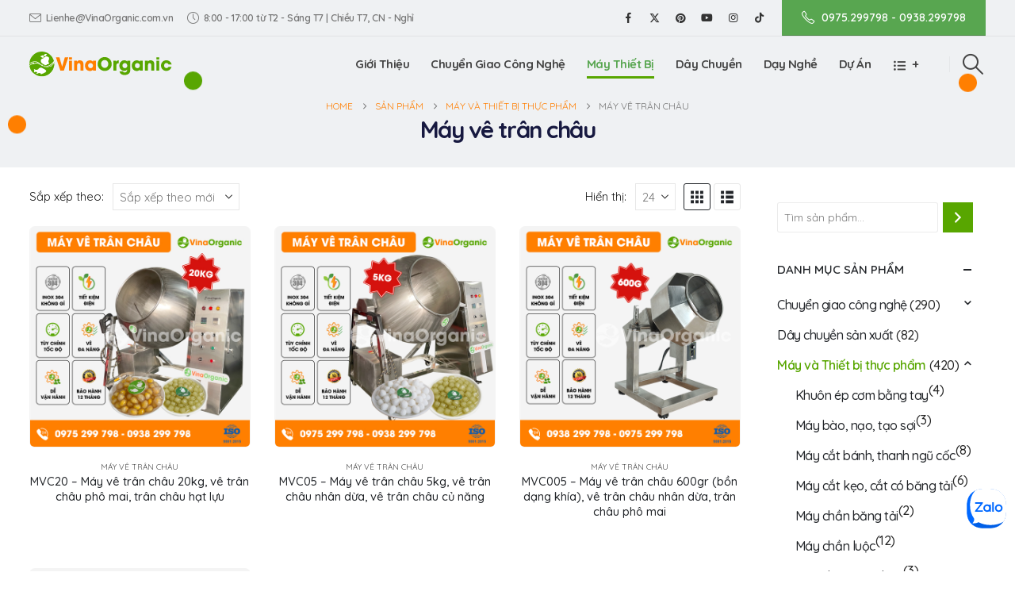

--- FILE ---
content_type: text/html; charset=UTF-8
request_url: https://www.vinaorganic.com/danh-muc-san-pham/may-va-thiet-bi-thuc-pham-2/may-ve-tran-chau
body_size: 26554
content:
	<!DOCTYPE html>
	<html  lang="vi">
	<head>
		<meta http-equiv="X-UA-Compatible" content="IE=edge" />
		<meta http-equiv="Content-Type" content="text/html; charset=UTF-8" />
		<meta name="viewport" content="width=device-width, initial-scale=1, minimum-scale=1" />

		<link rel="profile" href="https://gmpg.org/xfn/11" />
		<link rel="pingback" href="https://www.vinaorganic.com/xmlrpc.php" />
		<meta name='robots' content='index, follow, max-image-preview:large, max-snippet:-1, max-video-preview:-1' />

	<!-- This site is optimized with the Yoast SEO plugin v26.7 - https://yoast.com/wordpress/plugins/seo/ -->
	<title>Máy vê trân châu</title>
	<link rel="canonical" href="https://www.vinaorganic.com/danh-muc-san-pham/may-va-thiet-bi-thuc-pham-2/may-ve-tran-chau" />
	<meta property="og:locale" content="vi_VN" />
	<meta property="og:type" content="article" />
	<meta property="og:title" content="Máy vê trân châu" />
	<meta property="og:url" content="https://www.vinaorganic.com/danh-muc-san-pham/may-va-thiet-bi-thuc-pham-2/may-ve-tran-chau" />
	<meta property="og:site_name" content="VinaOrganic" />
	<meta property="og:image" content="https://www.vinaorganic.com/wp-content/uploads/2023/02/VinaOrganic-cover-6.jpg" />
	<meta property="og:image:width" content="1200" />
	<meta property="og:image:height" content="628" />
	<meta property="og:image:type" content="image/jpeg" />
	<meta name="twitter:card" content="summary_large_image" />
	<script type="application/ld+json" class="yoast-schema-graph">{"@context":"https://schema.org","@graph":[{"@type":"CollectionPage","@id":"https://www.vinaorganic.com/danh-muc-san-pham/may-va-thiet-bi-thuc-pham-2/may-ve-tran-chau","url":"https://www.vinaorganic.com/danh-muc-san-pham/may-va-thiet-bi-thuc-pham-2/may-ve-tran-chau","name":"Máy vê trân châu","isPartOf":{"@id":"https://www.vinaorganic.com/#website"},"primaryImageOfPage":{"@id":"https://www.vinaorganic.com/danh-muc-san-pham/may-va-thiet-bi-thuc-pham-2/may-ve-tran-chau#primaryimage"},"image":{"@id":"https://www.vinaorganic.com/danh-muc-san-pham/may-va-thiet-bi-thuc-pham-2/may-ve-tran-chau#primaryimage"},"thumbnailUrl":"https://www.vinaorganic.com/wp-content/uploads/2023/07/mvc20-may-ve-tran-chau-20kg-ve-tran-chau-pho-mai-tran-chau-hat-luu-1-9.jpg","breadcrumb":{"@id":"https://www.vinaorganic.com/danh-muc-san-pham/may-va-thiet-bi-thuc-pham-2/may-ve-tran-chau#breadcrumb"},"inLanguage":"vi"},{"@type":"ImageObject","inLanguage":"vi","@id":"https://www.vinaorganic.com/danh-muc-san-pham/may-va-thiet-bi-thuc-pham-2/may-ve-tran-chau#primaryimage","url":"https://www.vinaorganic.com/wp-content/uploads/2023/07/mvc20-may-ve-tran-chau-20kg-ve-tran-chau-pho-mai-tran-chau-hat-luu-1-9.jpg","contentUrl":"https://www.vinaorganic.com/wp-content/uploads/2023/07/mvc20-may-ve-tran-chau-20kg-ve-tran-chau-pho-mai-tran-chau-hat-luu-1-9.jpg","width":600,"height":600},{"@type":"BreadcrumbList","@id":"https://www.vinaorganic.com/danh-muc-san-pham/may-va-thiet-bi-thuc-pham-2/may-ve-tran-chau#breadcrumb","itemListElement":[{"@type":"ListItem","position":1,"name":"Home","item":"https://www.vinaorganic.com/"},{"@type":"ListItem","position":2,"name":"Máy và Thiết bị thực phẩm","item":"https://www.vinaorganic.com/danh-muc-san-pham/may-va-thiet-bi-thuc-pham-2"},{"@type":"ListItem","position":3,"name":"Máy vê trân châu"}]},{"@type":"WebSite","@id":"https://www.vinaorganic.com/#website","url":"https://www.vinaorganic.com/","name":"VinaOrganic","description":"Công ty TNHH Thực phẩm Hữu cơ Việt Nam","publisher":{"@id":"https://www.vinaorganic.com/#organization"},"potentialAction":[{"@type":"SearchAction","target":{"@type":"EntryPoint","urlTemplate":"https://www.vinaorganic.com/?s={search_term_string}"},"query-input":{"@type":"PropertyValueSpecification","valueRequired":true,"valueName":"search_term_string"}}],"inLanguage":"vi"},{"@type":"Organization","@id":"https://www.vinaorganic.com/#organization","name":"VinaOrganic CO.,LTD","url":"https://www.vinaorganic.com/","logo":{"@type":"ImageObject","inLanguage":"vi","@id":"https://www.vinaorganic.com/#/schema/logo/image/","url":"https://www.vinaorganic.com/wp-content/uploads/2020/07/Logo-VinaOrganic-2020.png","contentUrl":"https://www.vinaorganic.com/wp-content/uploads/2020/07/Logo-VinaOrganic-2020.png","width":550,"height":137,"caption":"VinaOrganic CO.,LTD"},"image":{"@id":"https://www.vinaorganic.com/#/schema/logo/image/"},"sameAs":["https://www.facebook.com/vinaorganic/","http://www.youtube.com/c/VinaOrganic"]}]}</script>
	<!-- / Yoast SEO plugin. -->


<link rel='dns-prefetch' href='//use.fontawesome.com' />
<link rel="alternate" type="application/rss+xml" title="Dòng thông tin VinaOrganic &raquo;" href="https://www.vinaorganic.com/feed" />
<link rel="alternate" type="application/rss+xml" title="VinaOrganic &raquo; Dòng bình luận" href="https://www.vinaorganic.com/comments/feed" />
<link rel="alternate" type="application/rss+xml" title="Nguồn cấp VinaOrganic &raquo; Máy vê trân châu Danh mục" href="https://www.vinaorganic.com/danh-muc-san-pham/may-va-thiet-bi-thuc-pham-2/may-ve-tran-chau/feed" />
		<link rel="shortcut icon" href="//www.vinaorganic.com/wp-content/uploads/2020/07/Favicon-60x60px-min.png" type="image/x-icon" />
				<link rel="apple-touch-icon" href="//www.vinaorganic.com/wp-content/uploads/2020/07/Favicon-60x60px-min.png" />
				<link rel="apple-touch-icon" sizes="120x120" href="//www.vinaorganic.com/wp-content/uploads/2020/07/Favicon-120x120px-min.png" />
				<link rel="apple-touch-icon" sizes="76x76" href="//www.vinaorganic.com/wp-content/uploads/2020/07/Favicon-76x76px-min.png" />
				<link rel="apple-touch-icon" sizes="152x152" href="//www.vinaorganic.com/wp-content/uploads/2020/07/Favicon-152x152px-min.png" />
		<style id='wp-img-auto-sizes-contain-inline-css'>
img:is([sizes=auto i],[sizes^="auto," i]){contain-intrinsic-size:3000px 1500px}
/*# sourceURL=wp-img-auto-sizes-contain-inline-css */
</style>
<link rel='stylesheet' id='wp-block-library-css' href='https://www.vinaorganic.com/wp-includes/css/dist/block-library/style.min.css?ver=6.9' media='all' />
<style id='global-styles-inline-css'>
:root{--wp--preset--aspect-ratio--square: 1;--wp--preset--aspect-ratio--4-3: 4/3;--wp--preset--aspect-ratio--3-4: 3/4;--wp--preset--aspect-ratio--3-2: 3/2;--wp--preset--aspect-ratio--2-3: 2/3;--wp--preset--aspect-ratio--16-9: 16/9;--wp--preset--aspect-ratio--9-16: 9/16;--wp--preset--color--black: #000000;--wp--preset--color--cyan-bluish-gray: #abb8c3;--wp--preset--color--white: #ffffff;--wp--preset--color--pale-pink: #f78da7;--wp--preset--color--vivid-red: #cf2e2e;--wp--preset--color--luminous-vivid-orange: #ff6900;--wp--preset--color--luminous-vivid-amber: #fcb900;--wp--preset--color--light-green-cyan: #7bdcb5;--wp--preset--color--vivid-green-cyan: #00d084;--wp--preset--color--pale-cyan-blue: #8ed1fc;--wp--preset--color--vivid-cyan-blue: #0693e3;--wp--preset--color--vivid-purple: #9b51e0;--wp--preset--color--primary: var(--porto-primary-color);--wp--preset--color--secondary: var(--porto-secondary-color);--wp--preset--color--tertiary: var(--porto-tertiary-color);--wp--preset--color--quaternary: var(--porto-quaternary-color);--wp--preset--color--dark: var(--porto-dark-color);--wp--preset--color--light: var(--porto-light-color);--wp--preset--color--primary-hover: var(--porto-primary-light-5);--wp--preset--gradient--vivid-cyan-blue-to-vivid-purple: linear-gradient(135deg,rgb(6,147,227) 0%,rgb(155,81,224) 100%);--wp--preset--gradient--light-green-cyan-to-vivid-green-cyan: linear-gradient(135deg,rgb(122,220,180) 0%,rgb(0,208,130) 100%);--wp--preset--gradient--luminous-vivid-amber-to-luminous-vivid-orange: linear-gradient(135deg,rgb(252,185,0) 0%,rgb(255,105,0) 100%);--wp--preset--gradient--luminous-vivid-orange-to-vivid-red: linear-gradient(135deg,rgb(255,105,0) 0%,rgb(207,46,46) 100%);--wp--preset--gradient--very-light-gray-to-cyan-bluish-gray: linear-gradient(135deg,rgb(238,238,238) 0%,rgb(169,184,195) 100%);--wp--preset--gradient--cool-to-warm-spectrum: linear-gradient(135deg,rgb(74,234,220) 0%,rgb(151,120,209) 20%,rgb(207,42,186) 40%,rgb(238,44,130) 60%,rgb(251,105,98) 80%,rgb(254,248,76) 100%);--wp--preset--gradient--blush-light-purple: linear-gradient(135deg,rgb(255,206,236) 0%,rgb(152,150,240) 100%);--wp--preset--gradient--blush-bordeaux: linear-gradient(135deg,rgb(254,205,165) 0%,rgb(254,45,45) 50%,rgb(107,0,62) 100%);--wp--preset--gradient--luminous-dusk: linear-gradient(135deg,rgb(255,203,112) 0%,rgb(199,81,192) 50%,rgb(65,88,208) 100%);--wp--preset--gradient--pale-ocean: linear-gradient(135deg,rgb(255,245,203) 0%,rgb(182,227,212) 50%,rgb(51,167,181) 100%);--wp--preset--gradient--electric-grass: linear-gradient(135deg,rgb(202,248,128) 0%,rgb(113,206,126) 100%);--wp--preset--gradient--midnight: linear-gradient(135deg,rgb(2,3,129) 0%,rgb(40,116,252) 100%);--wp--preset--font-size--small: 13px;--wp--preset--font-size--medium: 20px;--wp--preset--font-size--large: 36px;--wp--preset--font-size--x-large: 42px;--wp--preset--spacing--20: 0.44rem;--wp--preset--spacing--30: 0.67rem;--wp--preset--spacing--40: 1rem;--wp--preset--spacing--50: 1.5rem;--wp--preset--spacing--60: 2.25rem;--wp--preset--spacing--70: 3.38rem;--wp--preset--spacing--80: 5.06rem;--wp--preset--shadow--natural: 6px 6px 9px rgba(0, 0, 0, 0.2);--wp--preset--shadow--deep: 12px 12px 50px rgba(0, 0, 0, 0.4);--wp--preset--shadow--sharp: 6px 6px 0px rgba(0, 0, 0, 0.2);--wp--preset--shadow--outlined: 6px 6px 0px -3px rgb(255, 255, 255), 6px 6px rgb(0, 0, 0);--wp--preset--shadow--crisp: 6px 6px 0px rgb(0, 0, 0);}:where(.is-layout-flex){gap: 0.5em;}:where(.is-layout-grid){gap: 0.5em;}body .is-layout-flex{display: flex;}.is-layout-flex{flex-wrap: wrap;align-items: center;}.is-layout-flex > :is(*, div){margin: 0;}body .is-layout-grid{display: grid;}.is-layout-grid > :is(*, div){margin: 0;}:where(.wp-block-columns.is-layout-flex){gap: 2em;}:where(.wp-block-columns.is-layout-grid){gap: 2em;}:where(.wp-block-post-template.is-layout-flex){gap: 1.25em;}:where(.wp-block-post-template.is-layout-grid){gap: 1.25em;}.has-black-color{color: var(--wp--preset--color--black) !important;}.has-cyan-bluish-gray-color{color: var(--wp--preset--color--cyan-bluish-gray) !important;}.has-white-color{color: var(--wp--preset--color--white) !important;}.has-pale-pink-color{color: var(--wp--preset--color--pale-pink) !important;}.has-vivid-red-color{color: var(--wp--preset--color--vivid-red) !important;}.has-luminous-vivid-orange-color{color: var(--wp--preset--color--luminous-vivid-orange) !important;}.has-luminous-vivid-amber-color{color: var(--wp--preset--color--luminous-vivid-amber) !important;}.has-light-green-cyan-color{color: var(--wp--preset--color--light-green-cyan) !important;}.has-vivid-green-cyan-color{color: var(--wp--preset--color--vivid-green-cyan) !important;}.has-pale-cyan-blue-color{color: var(--wp--preset--color--pale-cyan-blue) !important;}.has-vivid-cyan-blue-color{color: var(--wp--preset--color--vivid-cyan-blue) !important;}.has-vivid-purple-color{color: var(--wp--preset--color--vivid-purple) !important;}.has-black-background-color{background-color: var(--wp--preset--color--black) !important;}.has-cyan-bluish-gray-background-color{background-color: var(--wp--preset--color--cyan-bluish-gray) !important;}.has-white-background-color{background-color: var(--wp--preset--color--white) !important;}.has-pale-pink-background-color{background-color: var(--wp--preset--color--pale-pink) !important;}.has-vivid-red-background-color{background-color: var(--wp--preset--color--vivid-red) !important;}.has-luminous-vivid-orange-background-color{background-color: var(--wp--preset--color--luminous-vivid-orange) !important;}.has-luminous-vivid-amber-background-color{background-color: var(--wp--preset--color--luminous-vivid-amber) !important;}.has-light-green-cyan-background-color{background-color: var(--wp--preset--color--light-green-cyan) !important;}.has-vivid-green-cyan-background-color{background-color: var(--wp--preset--color--vivid-green-cyan) !important;}.has-pale-cyan-blue-background-color{background-color: var(--wp--preset--color--pale-cyan-blue) !important;}.has-vivid-cyan-blue-background-color{background-color: var(--wp--preset--color--vivid-cyan-blue) !important;}.has-vivid-purple-background-color{background-color: var(--wp--preset--color--vivid-purple) !important;}.has-black-border-color{border-color: var(--wp--preset--color--black) !important;}.has-cyan-bluish-gray-border-color{border-color: var(--wp--preset--color--cyan-bluish-gray) !important;}.has-white-border-color{border-color: var(--wp--preset--color--white) !important;}.has-pale-pink-border-color{border-color: var(--wp--preset--color--pale-pink) !important;}.has-vivid-red-border-color{border-color: var(--wp--preset--color--vivid-red) !important;}.has-luminous-vivid-orange-border-color{border-color: var(--wp--preset--color--luminous-vivid-orange) !important;}.has-luminous-vivid-amber-border-color{border-color: var(--wp--preset--color--luminous-vivid-amber) !important;}.has-light-green-cyan-border-color{border-color: var(--wp--preset--color--light-green-cyan) !important;}.has-vivid-green-cyan-border-color{border-color: var(--wp--preset--color--vivid-green-cyan) !important;}.has-pale-cyan-blue-border-color{border-color: var(--wp--preset--color--pale-cyan-blue) !important;}.has-vivid-cyan-blue-border-color{border-color: var(--wp--preset--color--vivid-cyan-blue) !important;}.has-vivid-purple-border-color{border-color: var(--wp--preset--color--vivid-purple) !important;}.has-vivid-cyan-blue-to-vivid-purple-gradient-background{background: var(--wp--preset--gradient--vivid-cyan-blue-to-vivid-purple) !important;}.has-light-green-cyan-to-vivid-green-cyan-gradient-background{background: var(--wp--preset--gradient--light-green-cyan-to-vivid-green-cyan) !important;}.has-luminous-vivid-amber-to-luminous-vivid-orange-gradient-background{background: var(--wp--preset--gradient--luminous-vivid-amber-to-luminous-vivid-orange) !important;}.has-luminous-vivid-orange-to-vivid-red-gradient-background{background: var(--wp--preset--gradient--luminous-vivid-orange-to-vivid-red) !important;}.has-very-light-gray-to-cyan-bluish-gray-gradient-background{background: var(--wp--preset--gradient--very-light-gray-to-cyan-bluish-gray) !important;}.has-cool-to-warm-spectrum-gradient-background{background: var(--wp--preset--gradient--cool-to-warm-spectrum) !important;}.has-blush-light-purple-gradient-background{background: var(--wp--preset--gradient--blush-light-purple) !important;}.has-blush-bordeaux-gradient-background{background: var(--wp--preset--gradient--blush-bordeaux) !important;}.has-luminous-dusk-gradient-background{background: var(--wp--preset--gradient--luminous-dusk) !important;}.has-pale-ocean-gradient-background{background: var(--wp--preset--gradient--pale-ocean) !important;}.has-electric-grass-gradient-background{background: var(--wp--preset--gradient--electric-grass) !important;}.has-midnight-gradient-background{background: var(--wp--preset--gradient--midnight) !important;}.has-small-font-size{font-size: var(--wp--preset--font-size--small) !important;}.has-medium-font-size{font-size: var(--wp--preset--font-size--medium) !important;}.has-large-font-size{font-size: var(--wp--preset--font-size--large) !important;}.has-x-large-font-size{font-size: var(--wp--preset--font-size--x-large) !important;}
/*# sourceURL=global-styles-inline-css */
</style>

<style id='classic-theme-styles-inline-css'>
/*! This file is auto-generated */
.wp-block-button__link{color:#fff;background-color:#32373c;border-radius:9999px;box-shadow:none;text-decoration:none;padding:calc(.667em + 2px) calc(1.333em + 2px);font-size:1.125em}.wp-block-file__button{background:#32373c;color:#fff;text-decoration:none}
/*# sourceURL=/wp-includes/css/classic-themes.min.css */
</style>
<link rel='stylesheet' id='awsm-jobs-general-css' href='https://www.vinaorganic.com/wp-content/plugins/wp-job-openings/assets/css/general.min.css?ver=3.5.4' media='all' />
<link rel='stylesheet' id='awsm-jobs-style-css' href='https://www.vinaorganic.com/wp-content/plugins/wp-job-openings/assets/css/style.min.css?ver=3.5.4' media='all' />
<style id='font-awesome-svg-styles-default-inline-css'>
.svg-inline--fa {
  display: inline-block;
  height: 1em;
  overflow: visible;
  vertical-align: -.125em;
}
/*# sourceURL=font-awesome-svg-styles-default-inline-css */
</style>
<link rel='stylesheet' id='font-awesome-svg-styles-css' href='https://www.vinaorganic.com/wp-content/uploads/font-awesome/v6.1.1/css/svg-with-js.css' media='all' />
<style id='font-awesome-svg-styles-inline-css'>
   .wp-block-font-awesome-icon svg::before,
   .wp-rich-text-font-awesome-icon svg::before {content: unset;}
/*# sourceURL=font-awesome-svg-styles-inline-css */
</style>
<link rel='stylesheet' id='contact-form-7-css' href='https://www.vinaorganic.com/wp-content/plugins/contact-form-7/includes/css/styles.css?ver=6.1.4' media='all' />
<style id='woocommerce-inline-inline-css'>
.woocommerce form .form-row .required { visibility: visible; }
/*# sourceURL=woocommerce-inline-inline-css */
</style>
<link rel='stylesheet' id='font-awesome-official-css' href='https://use.fontawesome.com/releases/v6.1.1/css/all.css' media='all' integrity="sha384-/frq1SRXYH/bSyou/HUp/hib7RVN1TawQYja658FEOodR/FQBKVqT9Ol+Oz3Olq5" crossorigin="anonymous" />
<link rel='stylesheet' id='porto-fs-progress-bar-css' href='https://www.vinaorganic.com/wp-content/themes/porto/inc/lib/woocommerce-shipping-progress-bar/shipping-progress-bar.css?ver=7.6.2' media='all' />
<link rel='stylesheet' id='porto-css-vars-css' href='https://www.vinaorganic.com/wp-content/uploads/porto_styles/theme_css_vars.css?ver=7.6.2' media='all' />
<link rel='stylesheet' id='js_composer_front-css' href='https://www.vinaorganic.com/wp-content/plugins/js_composer/assets/css/js_composer.min.css?ver=8.6.1' media='all' />
<link rel='stylesheet' id='redux-custom-fonts-css-css' href='https://www.vinaorganic.com/wp-content/uploads/redux/custom-fonts/fonts.css?ver=1697770124' media='all' />
<link rel='stylesheet' id='bootstrap-css' href='https://www.vinaorganic.com/wp-content/uploads/porto_styles/bootstrap.css?ver=7.6.2' media='all' />
<link rel='stylesheet' id='porto-plugins-css' href='https://www.vinaorganic.com/wp-content/themes/porto/css/plugins_optimized.css?ver=7.6.2' media='all' />
<link rel='stylesheet' id='porto-theme-css' href='https://www.vinaorganic.com/wp-content/themes/porto/css/theme.css?ver=7.6.2' media='all' />
<link rel='stylesheet' id='porto-animate-css' href='https://www.vinaorganic.com/wp-content/themes/porto/css/part/animate.css?ver=7.6.2' media='all' />
<link rel='stylesheet' id='porto-widget-text-css' href='https://www.vinaorganic.com/wp-content/themes/porto/css/part/widget-text.css?ver=7.6.2' media='all' />
<link rel='stylesheet' id='porto-widget-follow-us-css' href='https://www.vinaorganic.com/wp-content/themes/porto/css/part/widget-follow-us.css?ver=7.6.2' media='all' />
<link rel='stylesheet' id='porto-blog-legacy-css' href='https://www.vinaorganic.com/wp-content/themes/porto/css/part/blog-legacy.css?ver=7.6.2' media='all' />
<link rel='stylesheet' id='porto-header-shop-css' href='https://www.vinaorganic.com/wp-content/themes/porto/css/part/header-shop.css?ver=7.6.2' media='all' />
<link rel='stylesheet' id='porto-header-legacy-css' href='https://www.vinaorganic.com/wp-content/themes/porto/css/part/header-legacy.css?ver=7.6.2' media='all' />
<link rel='stylesheet' id='porto-footer-legacy-css' href='https://www.vinaorganic.com/wp-content/themes/porto/css/part/footer-legacy.css?ver=7.6.2' media='all' />
<link rel='stylesheet' id='porto-nav-panel-css' href='https://www.vinaorganic.com/wp-content/themes/porto/css/part/nav-panel.css?ver=7.6.2' media='all' />
<link rel='stylesheet' id='porto-media-mobile-sidebar-css' href='https://www.vinaorganic.com/wp-content/themes/porto/css/part/media-mobile-sidebar.css?ver=7.6.2' media='(max-width:991px)' />
<link rel='stylesheet' id='porto-theme-portfolio-css' href='https://www.vinaorganic.com/wp-content/themes/porto/css/theme_portfolio.css?ver=7.6.2' media='all' />
<link rel='stylesheet' id='porto-theme-member-css' href='https://www.vinaorganic.com/wp-content/themes/porto/css/theme_member.css?ver=7.6.2' media='all' />
<link rel='stylesheet' id='porto-theme-event-css' href='https://www.vinaorganic.com/wp-content/themes/porto/css/theme_event.css?ver=7.6.2' media='all' />
<link rel='stylesheet' id='porto-shortcodes-css' href='https://www.vinaorganic.com/wp-content/uploads/porto_styles/shortcodes.css?ver=7.6.2' media='all' />
<link rel='stylesheet' id='porto-theme-shop-css' href='https://www.vinaorganic.com/wp-content/themes/porto/css/theme_shop.css?ver=7.6.2' media='all' />
<link rel='stylesheet' id='porto-shop-legacy-css' href='https://www.vinaorganic.com/wp-content/themes/porto/css/part/shop-legacy.css?ver=7.6.2' media='all' />
<link rel='stylesheet' id='porto-shop-sidebar-base-css' href='https://www.vinaorganic.com/wp-content/themes/porto/css/part/shop-sidebar-base.css?ver=7.6.2' media='all' />
<link rel='stylesheet' id='porto-shop-toolbar-css' href='https://www.vinaorganic.com/wp-content/themes/porto/css/theme/shop/other/toolbar.css?ver=7.6.2' media='all' />
<link rel='stylesheet' id='porto-theme-wpb-css' href='https://www.vinaorganic.com/wp-content/themes/porto/css/theme_wpb.css?ver=7.6.2' media='all' />
<link rel='stylesheet' id='porto-theme-radius-css' href='https://www.vinaorganic.com/wp-content/themes/porto/css/theme_radius.css?ver=7.6.2' media='all' />
<link rel='stylesheet' id='porto-dynamic-style-css' href='https://www.vinaorganic.com/wp-content/uploads/porto_styles/dynamic_style.css?ver=7.6.2' media='all' />
<link rel='stylesheet' id='porto-type-builder-css' href='https://www.vinaorganic.com/wp-content/plugins/porto-functionality/builders/assets/type-builder.css?ver=3.6.3' media='all' />
<link rel='stylesheet' id='porto-account-login-style-css' href='https://www.vinaorganic.com/wp-content/themes/porto/css/theme/shop/login-style/account-login.css?ver=7.6.2' media='all' />
<link rel='stylesheet' id='porto-theme-woopage-css' href='https://www.vinaorganic.com/wp-content/themes/porto/css/theme/shop/other/woopage.css?ver=7.6.2' media='all' />
<link rel='stylesheet' id='porto-style-css' href='https://www.vinaorganic.com/wp-content/themes/porto/style.css?ver=7.6.2' media='all' />
<style id='porto-style-inline-css'>
.side-header-narrow-bar-logo{max-width:180px}@media (min-width:992px){}.page-top .product-nav{position:static;height:auto;margin-top:0}.page-top .product-nav .product-prev,.page-top .product-nav .product-next{float:none;position:absolute;height:30px;top:50%;bottom:50%;margin-top:-15px}.page-top .product-nav .product-prev{right:10px}.page-top .product-nav .product-next{left:10px}.page-top .product-nav .product-next .product-popup{right:auto;left:0}.page-top .product-nav .product-next .product-popup:before{right:auto;left:6px}.page-top .sort-source{position:static;text-align:center;margin-top:5px;border-width:0}.page-top ul.breadcrumb{-ms-flex-pack:center;justify-content:center}.page-top .page-title{font-weight:700}#login-form-popup{max-width:480px}#header{border-bottom:1px solid #e1e2e4}.header-top .btn{font-size:.875rem;padding-top:.8571em;padding-bottom:.8571em;display:inline-flex;align-items:center}#header .share-links a:not(:hover){background:none}.left-0{left:0}@keyframes expandInWithBlur{from{opacity:0;filter:blur(10px);transform:scale(0.8)}to{opacity:1;filter:blur(0px);transform:scale(1)}}.lightSpeedIn{animation-name:expandInWithBlur}input.form-control,textarea.form-control{line-height:1.85;padding:10px 20px}.btn-borders{font-weight:700}.btn-modern.btn-lg,.btn-borders.btn-lg,.form-group input.btn-modern.btn-lg{padding:1.1429em 3.4em}.btn-full-rounded{border-radius:2em !important}.btn-gradient > .btn,.btn-gradient.btn{background:linear-gradient(135deg,#ffa54b 0,#ff7f00 80%);color:#FFF}.btn-gradient > .btn:hover,.btn-gradient.btn:hover{background:linear-gradient(135deg,#ffbf7f 0,#ff7f00 80%);color:#FFF}.pc-circle{position:absolute !important;border-radius:100%}.pc-circle-lg{width:52px;height:52px}.pc-circle-md{width:23px;height:23px}.pc-circle-sm{width:15px;height:15px}.pc-circle-xs{width:10px;height:10px}.pc-circle-pos-17{top:6%;left:105%}.pc-circle-pos-18{top:8%;left:106.9%}.pc-circle-pos-19{top:9.5%;left:108.4%}.pc-circle-pos-20{bottom:5.5%;left:-7%}.pc-circle-pos-21{bottom:4.5%;left:-8.6%}.pc-circle-pos-22{bottom:2.7%;left:-6.8%}.pc-circle-pos-23{bottom:2.5%;left:-8.5%}.pc-circle-pos-44{left:103%;top:10%}.pc-circle-pos-45{left:104.7%;top:14.1%}.pc-circle-pos-46{left:106.2%;top:10.4%}.pc-dots-rect-5{position:absolute;bottom:-20px;left:-38px;transform:rotateX(180deg);z-index:-1}.custom-section-curved-top-6{position:absolute;top:-560px;left:0;transform:rotateY(180deg)}.home span.wpcf7-not-valid-tip{color:#fff}.width-116{width:116%}body .form-control,.form-control:focus{background:#f7f7f7;border:none;box-shadow:none}.wpcf7-form .form-control{min-height:3.375rem}.vc_progress_bar .vc_single_bar.progress,.progress{background:#ccc}.vc_progress_bar .vc_single_bar.progress.progress-sm,.progress.progress-sm{height:7px}.vc_progress_bar .vc_single_bar.progress .vc_bar,.progress-bar{position:static}.vc_progress_bar .vc_label_units{position:absolute;right:5px;bottom:20px;color:#777;font-size:.875rem}.vc_progress_bar .progress-label{margin-bottom:5px}.testimonial.testimonial-style-3 .testimonial-arrow-down{display:none}.testimonial.testimonial-style-3{padding:20px}.testimonial.testimonial-style-3 blockquote{background:#fff;padding:39px 20px 27px 41px;box-shadow:0 0 20px -3px rgba(0,0,0,0.1)}.testimonial.testimonial-style-3 blockquote:before{top:10px;left:12px;font-family:Poppins,sans-serif;font-size:78px;color:#a33188}.testimonial blockquote p{line-height:1.8}.testimonial.testimonial-style-3 .testimonial-author{align-items:center;margin:20px 0 0}.testimonial-style-3 .testimonial-author p{margin-bottom:0}.testimonial-style-3 .testimonial-author strong{font-size:1.2em;font-weight:600}.testimonial.testimonial-style-3 .testimonial-author img{max-width:70px}.owl-carousel.dots-style-1 .owl-dot.active span,.owl-carousel.dots-style-1 .owl-dot:hover span{color:#171940}.owl-carousel.dots-style-1 .owl-dots span{border-color:#171940}.custom-carousel-dots-style-1 .owl-dots{display:flex;justify-content:flex-start;padding-left:20.8px;padding-left:1.3rem;margin-top:-7px !important}.porto-price-boxes > .row{justify-content:center}.portfolio-item.outimage{position:relative;background:#fff;padding:3rem 2.5rem 4rem;border-radius:.5rem;box-shadow:0 0 32px -7px rgba(0,0,0,0.1)}.portfolio-item.outimage .thumb-info,.portfolio-item.outimage .thumb-info .thumb-info-wrapper{position:static;transform:none;overflow:visible}.portfolio-item.outimage .thumb-info-title{position:absolute;left:50%;bottom:2.5rem;color:#4046b3;background:none;padding:0;transform:translateX(-50%);font-size:.875rem;font-weight:700;letter-spacing:0;text-transform:uppercase}.portfolio-item.outimage .thumb-info-title:hover{text-decoration:underline}.portfolio-item.outimage .thumb-info img{max-width:80px;width:auto}.portfolio-large > .row > .col-md-6{flex:0 0 100%;max-width:100%}.featured-services .portfolio-item.outimage img{width:80px}.portfolio-item.outimage .thumb-info{margin-bottom:2.5rem}.portfolio-item.outimage .portfolio-brief-content{padding:0 !important}.portfolio-item.outimage .portfolio-title{font-weight:normal}.blog-posts article.post-grid{margin-bottom:3rem}.posts-grid .grid-box,.post-grid .grid-box,.single-post article.post{box-shadow:0 30px 90px rgba(0,0,0,.08);padding:1.5rem}.blog-posts .post .entry-title{margin-top:1rem}article.post h2 a,article.post h4 a{color:inherit}article.post h2 a:hover,article.post h4 a:hover{text-decoration:underline}article.post .post-meta i,.single-portfolio .portfolio-image.single,.single-portfolio .portfolio-desc{display:none}article.post .post-meta{display:inline-block;font-size:.8em;text-transform:uppercase;line-height:1;margin-bottom:.5rem}article.post .post-meta + .post-meta > span{border-left:1px solid #ccc;padding-left:12px;margin-left:4px}article.post-grid .post-image.single,article.post-grid .post-image .owl-carousel{margin-bottom:.25rem}article.post .btn-readmore{background:none !important;border:none;padding:0;color:#ff7f00 !important;font-size:1em !important;font-weight:700}.single-post article.post .post-image.single{margin-bottom:1rem}.single-post .post-content > div:first-child{font-size:.8em;text-transform:uppercase;line-height:1.2}.single-post .post-content span.m-l-lg{display:inline-block;margin-left:.75rem !important;padding-left:.75rem !important;border-left:1px solid #ccc}.post-block h3,article.post .comment-respond h3{font-size:1.5em;font-weight:700}.post-author img,ul.comments ul.children>li img.avatar,ul.comments>li img.avatar{border-radius:50%}@media (min-width:768px){ul.comments ul.children>li img.avatar,ul.comments>li img.avatar{width:3rem;height:3rem}ul.comments ul.children>li,ul.comments>li{padding-left:70px}ul.comments ul.children>li .img-thumbnail,ul.comments>li .img-thumbnail{margin-left:-70px}}ul.comments .comment-arrow{left:-12px;top:10px}.post-author p .name a,ul.comments .comment-block .comment-by,.comment-block .comment-by > strong > a{color:#222529}.pagination.load-more .next{width:auto !important}.pagination>a,.pagination>span{width:2.75rem !important;height:2.75rem;line-height:2.5rem;color:#999;background:#fff;border:2px solid #999;font-size:1rem;padding:0;border-radius:2rem !important;margin:0 .25rem}.pagination .prev:before,.pagination .next:before{top:0}.widget .widget-title{font-size:1.5em;text-transform:none;color:#222529}.sidebar-content .widget{padding-left:1rem;padding-right:1rem}.sidebar-content .widget + .widget{padding-top:30px;border-top:1px solid rgba(0,0,0,.06);margin-top:30px}.widget > ul,.widget > ul li{border:none}.widget>div>ul,.widget>ul{font-size:.9em}.widget_recent_entries > ul li,.widget_recent_comments > ul li{padding-left:0;border:none}.widget_recent_entries > ul li > a{color:#222529;font-weight:700}.widget_recent_entries > ul li:before,.widget_recent_comments>ul li:before{content:none}.widget_recent_comments > ul li > a{font-weight:700;font-size:1.2em;color:#222529}.widget_search .btn-dark{background:#f7f7f7 !important;border:none;color:#222529 !important;font-size:.8em}.footer-top{position:relative}.footer-top .container{max-width:none;padding:0}.custom-section-curved-top-7{position:absolute;top:-269px;left:0}#footer .widget-title{font-size:1.125rem;font-weight:700;text-transform:uppercase;letter-spacing:0}.widget-recent-portfolios .view-more,.widget-recent-portfolios .btn-view-more{display:none}.widget-recent-portfolios .portfolio-item-title{font-size:inherit;font-weight:400}.widget-recent-portfolios .portfolio-item{margin-bottom:.625rem}#footer .footer-main>.container{padding-top:3rem;padding-bottom:0}#footer .footer-main>.container:after{content:'';display:block;border-top:1px solid rgba(255,255,255,.1);margin-top:3rem}#footer .share-links{margin-top:-1rem}#footer .share-links a{width:2.375rem;height:2.375rem}#footer .footer-bottom{font-size:1em;color:rgba(255,255,255,.6)}@media (min-width:576px){.portfolio-row-3.outimage > .portfolio-grid:nth-child(2){margin-top:4.5rem}}@media (max-width:991px){#header .separator{display:none}.page-top > .container{padding-top:160px}}.single-product .product_meta{text-transform:capitalize !important}.wp-caption .wp-caption-text,.wp-caption-dd{font-size:14px;font-style:normal;line-height:1.5;margin:0;padding:10px;background-color:#ECECEC;margin-bottom:1rem}#header .main-menu > li.menu-item > a{padding:25px 24px 25px 2px;font-size:15px}.list li{margin-bottom:5px !important}.mega-menu .popup li.menu-item>a{font-weight:500 !important;color:#000000 !important;border-bottom-color:#f3f3f3 !important;padding:8px 15px !important;text-transform:none !important}.mega-menu .popup li.menu-item:hover >a{background-color:#f4f4f4;text-decoration:none !important}#product-tab .tab-content h2{font-size:30px!important;line-height:40px!important;font-weight:600!important;margin-bottom:.5em}h2{margin-bottom:0.5rem}blockquote{box-sizing:border-box;color:inherit;background:#fff7e4;border-color:#ff7f00;padding:1rem}.woocommerce-product-search .search-field{width:60%}[type="submit"]{padding:6px 8px !important}ul.products li.product-col .add-links .add_to_cart_read_more,ul.products li.product-col .add-links .add_to_cart_button{border-radius:10px;border:1px solid #dddddd;color:#333333}ul.products li.product-default:hover .add-links .add_to_cart_button,ul.products li.product-default:hover .add-links .add_to_cart_read_more{background:#58a600;color:#ffffff}.sidebar-content ul.product-categories li> a{color:#222529}.sidebar-content ul.product-categories li> a:hover{color:#58a600}.sidebar-content ul.product-categories li.current> a{color:#58a600}.woocommerce-tabs .tab-content p{font-size:16px !important;line-height:26px !important}.isor{float:right;padding:5px 15px 0 0}.isol{float:left}.isoclear{clear:both}.border-policy-pr{border:1px solid #ffe7c7;border-radius:4px;margin-top:10px}.list-policy-pr{padding-left:17px;padding-top:9px;padding-right:5px;list-style-type:none;margin-top:0;margin-bottom:10px}.row-policy-product{margin:0 0 4px 0;color:#333}.link-product{color:#333}.page-top{padding-bottom:0 !important;margin-bottom:0 !important}.page-top .page-title{font-size:22pt !important}.page-top > .container{padding-top:110px;padding-bottom:30px}.vc_row.wpb_row.top-row{padding-bottom:0 !important}@media (max-width:991px){.page-top > .container{padding-top:90px}}@media (max-width:991px){.page-top .page-title{font-size:18pt !important}}@media (max-width:991px){.vc_custom_1659952567466{margin-right:0 !important;margin-left:0 !important}}@media (max-width:991px){.vc_column_container{padding-bottom:0 !important;padding-top:0 !important;margin-top:0!important}}.children > .cat-item{display:flex}ul.products .woocommerce-loop-product__title{white-space:unset}.bg-address{border:2px dashed #11B6CC;border-radius:5px;font-size:9pt;margin:auto;width:100%;padding:10px;background:#EEF9FD;margin-bottom:10px;box-shadow:#c3c2c2 4px 4px 4px}.bg-grey-info{background-color:#f5f5f5}.text-title{margin-bottom:-5px;margin-top:5px;margin-left:17px;font-weight:600}.root-pr{align-items:center;filter:drop-shadow(0 0 6px #e1e1e1)}.content-pr{position:relative;border-radius:4px;background-color:#ffffff;color:#363c5f;text-align:left;display:flex;flex-direction:column;justify-content:space-between;clip-path:polygon(0 0,calc(100% - var(--cs)) 0,100% var(--cs),100% 100%,0 100%)}.content-pr::after{content:'';position:absolute;display:block;width:var(--cs);height:var(--cs);background-color:#e1e1f2;top:0;right:0;border-bottom-left-radius:var(--br)}.free-hot{color:#ff7f00;padding-top:2px;position:absolute;right:12px;font-size:15px !important;font-weight:800;align-items:center;transform:rotate(48deg)}.single-product .product_title{display:none}.post-media{display:none}.entry-content{margin:0}.td-hlproduct{text-align:center}.tbl-hlproduct{width:100%;color:#fff;margin:8px 0 8px 0}.tb-hlproduct{border:2px dashed #fff;border-radius:4px;-webkit-box-shadow:#c3c2c2 4px 4px 4px}.tr-hlproduct{background-color:#ff7f00}.border-tb-job{border:1px solid #e1e1e1;margin-bottom:20px}.tb-job{margin-bottom:20px;width:100%;cellspacing:0;cellpadding:0}.wth-job{width:50%}.bold-text{font-weight:700}.rdText-job{color:red}.title-box-job{text-transform:uppercase;font-weight:500;position:relative;padding-bottom:15px;margin-bottom:0}.ul-box-job{list-style:disc;padding-left:20px}.main-box{border:1px solid #e1e1e1;padding:20px 30px;background-color:#f9f9f9;margin-bottom:20px}article.post h2 a:hover,article.post h4 a:hover{text-decoration:none !important;color:#58a600 !important}.post-title-simple h4 a:hover{color:#58a600}.woocommerce-page.archive .sidebar-content{border:none}.woocommerce-page.archive .sidebar-content aside.widget{border-bottom:none;padding:1rem}.sidebar-content .widget + .widget{border-top:none;padding-top:0}#header{border-bottom:0}.custom-section-curved-top-5{left:0;width:100%}.video-wrapper{position:relative;padding-bottom:56.25%;padding-top:25px;height:0}.video-wrapper iframe{position:absolute;top:0;left:0;width:100%;height:100%;padding-bottom:1rem}.tbl-iso{margin-top:-10px!important}.page-id-28739 .breadcrumb{display:none !important}.page-id-28739 .page-title{display:none !important}.page-id-2026 .breadcrumb{display:none !important}.page-id-2026 .page-title{display:none !important}.page-id-40047 .breadcrumb{display:none !important}.page-id-40047 .page-title{display:none !important}.custom-section-curved-top-2-introduce{position:absolute;top:-280px;left:0}.row-container-relative-introduce .container{position:relative;z-index:3}.custom-section-curved-top-4-introduce{position:absolute;top:-260px;left:0;transform:rotateY(180deg)}.border-img img{border-radius:10px}.border-video-storyV{border-radius:10px}.custom-post-event .post-event-content p{font-size:1.0em !important;line-height:1.5em}.section{padding:0 !important;border-top:none !important}.zalo-chat-widget{right:6px !important}
/*# sourceURL=porto-style-inline-css */
</style>
<link rel='stylesheet' id='styles-child-css' href='https://www.vinaorganic.com/wp-content/themes/porto-child/style.css?ver=6.9' media='all' />
<link rel='stylesheet' id='font-awesome-official-v4shim-css' href='https://use.fontawesome.com/releases/v6.1.1/css/v4-shims.css' media='all' integrity="sha384-4Jczmr1SlicmtiAiHGxwWtSzLJAS97HzJsKGqfC0JtZktLrPXIux1u6GJNVRRqiN" crossorigin="anonymous" />
<script src="https://www.vinaorganic.com/wp-includes/js/jquery/jquery.min.js?ver=3.7.1" id="jquery-core-js"></script>
<script src="https://www.vinaorganic.com/wp-content/plugins/woocommerce/assets/js/jquery-blockui/jquery.blockUI.min.js?ver=2.7.0-wc.10.4.3" id="wc-jquery-blockui-js" data-wp-strategy="defer"></script>
<script src="https://www.vinaorganic.com/wp-content/plugins/woocommerce/assets/js/js-cookie/js.cookie.min.js?ver=2.1.4-wc.10.4.3" id="wc-js-cookie-js" defer data-wp-strategy="defer"></script>
<script id="woocommerce-js-extra">
var woocommerce_params = {"ajax_url":"/wp-admin/admin-ajax.php","wc_ajax_url":"/?wc-ajax=%%endpoint%%","i18n_password_show":"Hi\u1ec3n th\u1ecb m\u1eadt kh\u1ea9u","i18n_password_hide":"\u1ea8n m\u1eadt kh\u1ea9u"};
//# sourceURL=woocommerce-js-extra
</script>
<script src="https://www.vinaorganic.com/wp-content/plugins/woocommerce/assets/js/frontend/woocommerce.min.js?ver=10.4.3" id="woocommerce-js" defer data-wp-strategy="defer"></script>
<script id="wc-cart-fragments-js-extra">
var wc_cart_fragments_params = {"ajax_url":"/wp-admin/admin-ajax.php","wc_ajax_url":"/?wc-ajax=%%endpoint%%","cart_hash_key":"wc_cart_hash_ed3671c79757851623774f9593ac7e94","fragment_name":"wc_fragments_ed3671c79757851623774f9593ac7e94","request_timeout":"15000"};
//# sourceURL=wc-cart-fragments-js-extra
</script>
<script src="https://www.vinaorganic.com/wp-content/plugins/woocommerce/assets/js/frontend/cart-fragments.min.js?ver=10.4.3" id="wc-cart-fragments-js" defer data-wp-strategy="defer"></script>
<script src="https://www.vinaorganic.com/wp-content/plugins/woocommerce/assets/js/jquery-cookie/jquery.cookie.min.js?ver=1.4.1-wc.10.4.3" id="wc-jquery-cookie-js" defer data-wp-strategy="defer"></script>
<script></script><link rel="https://api.w.org/" href="https://www.vinaorganic.com/wp-json/" /><link rel="alternate" title="JSON" type="application/json" href="https://www.vinaorganic.com/wp-json/wp/v2/product_cat/10292" /><link rel="EditURI" type="application/rsd+xml" title="RSD" href="https://www.vinaorganic.com/xmlrpc.php?rsd" />
<meta name="generator" content="WordPress 6.9" />
<meta name="generator" content="WooCommerce 10.4.3" />

<!-- Lara's Google Analytics - https://www.xtraorbit.com/wordpress-google-analytics-dashboard-widget/ -->
<script async src="https://www.googletagmanager.com/gtag/js?id=G-PQRGPPGTNC"></script>
<script>
  window.dataLayer = window.dataLayer || [];
  function gtag(){dataLayer.push(arguments);}
  gtag('js', new Date());
  gtag('config', 'G-PQRGPPGTNC');
</script>

		<script type="text/javascript" id="webfont-queue">
		WebFontConfig = {
			google: { families: [ 'Quicksand:400,500,600,700,800:cyrillic,cyrillic-ext,greek,greek-ext,khmer,latin,latin-ext,vietnamese' ] }
		};
		(function(d) {
			var wf = d.createElement('script'), s = d.scripts[d.scripts.length - 1];
			wf.src = 'https://www.vinaorganic.com/wp-content/themes/porto/js/libs/webfont.js';
			wf.async = true;
			s.parentNode.insertBefore(wf, s);
		})(document);</script>
			<noscript><style>.woocommerce-product-gallery{ opacity: 1 !important; }</style></noscript>
	<style>.recentcomments a{display:inline !important;padding:0 !important;margin:0 !important;}</style><meta name="generator" content="Powered by WPBakery Page Builder - drag and drop page builder for WordPress."/>
<link rel="icon" href="https://www.vinaorganic.com/wp-content/uploads/2020/08/cropped-favicon-512x512px-2-32x32.png" sizes="32x32" />
<link rel="icon" href="https://www.vinaorganic.com/wp-content/uploads/2020/08/cropped-favicon-512x512px-2-192x192.png" sizes="192x192" />
<link rel="apple-touch-icon" href="https://www.vinaorganic.com/wp-content/uploads/2020/08/cropped-favicon-512x512px-2-180x180.png" />
<meta name="msapplication-TileImage" content="https://www.vinaorganic.com/wp-content/uploads/2020/08/cropped-favicon-512x512px-2-270x270.png" />
<noscript><style> .wpb_animate_when_almost_visible { opacity: 1; }</style></noscript>	<link rel='stylesheet' id='wc-blocks-style-product-search-css' href='https://www.vinaorganic.com/wp-content/plugins/woocommerce/assets/client/blocks/product-search.css?ver=wc-10.4.3' media='all' />
</head>
	<body class="archive tax-product_cat term-may-ve-tran-chau term-10292 wp-embed-responsive wp-theme-porto wp-child-theme-porto-child theme-porto woocommerce woocommerce-page woocommerce-no-js porto-rounded login-popup full blog-1 wpb-js-composer js-comp-ver-8.6.1 vc_responsive">
	
	<div class="page-wrapper"><!-- page wrapper -->
		
											<!-- header wrapper -->
				<div class="header-wrapper fixed-header">
										

	<header  id="header" class="header-builder">
	
	<div class="header-top hidden-for-sm"><div class="header-row container"><div class="header-col header-left hidden-for-sm"><div class="header-contact"><ul class="nav nav-pills nav-top">
	<li class="mr-2"><a href="mailto:Lienhe@VinaOrganic.com" target="_blank" class="d-inline-flex align-items-center"><i class="Simple-Line-Icons-envelope font-size-xl"></i>Lienhe@VinaOrganic.com.vn</a></li>
	<li class="d-none d-lg-flex align-items-center"><i class="Simple-Line-Icons-clock font-size-xl"></I>8:00 - 17:00 từ T2 - Sáng T7 | Chiều T7, CN - Nghỉ</li>
</ul>
</div></div><div class="header-col header-right hidden-for-sm"><div class="share-links">		<a target="_blank"  rel="nofollow noopener noreferrer" class="share-facebook" href="https://www.facebook.com/vinaorganic/" aria-label="Facebook" title="Facebook"></a>
				<a target="_blank"  rel="nofollow noopener noreferrer" class="share-twitter" href="#" aria-label="X" title="X"></a>
				<a target="_blank"  rel="nofollow noopener noreferrer" class="share-pinterest" href="https://www.pinterest.com/vinaorganic" aria-label="Pinterest" title="Pinterest"></a>
				<a target="_blank"  rel="nofollow noopener noreferrer" class="share-youtube" href="http://www.youtube.com/c/VinaOrganic" aria-label="Youtube" title="Youtube"></a>
				<a target="_blank"  rel="nofollow noopener noreferrer" class="share-instagram" href="https://www.instagram.com/vinaorganic/" aria-label="Instagram" title="Instagram"></a>
				<a target="_blank"  rel="nofollow noopener noreferrer" class="share-tiktok" href="https://www.tiktok.com/@vinaorganic" aria-label="Tiktok" title="Tiktok"></a>
		</div><div class="custom-html d-none d-md-block"><a href="https://www.vinaorganic.com/lien-he" class="btn btn-tertiary px-4 btn-modern rounded-0"><i class="Simple-Line-Icons-phone font-size-xl mr-2"></I>0975.299798 - 0938.299798</a></div></div></div></div><div class="header-main"><div class="header-row container"><div class="header-col header-left">
	<div class="logo">
	<a aria-label="Site Logo" href="https://www.vinaorganic.com/" title="VinaOrganic - Công ty TNHH Thực phẩm Hữu cơ Việt Nam"  rel="home">
		<img class="img-responsive sticky-logo sticky-retina-logo" width="180" height="31" src="//www.vinaorganic.com/wp-content/uploads/2022/08/Logo-VinaOrganic-2022.svg" alt="VinaOrganic" /><img class="img-responsive standard-logo retina-logo" width="180" height="31" src="//www.vinaorganic.com/wp-content/uploads/2022/08/Logo-VinaOrganic-2022.svg" alt="VinaOrganic" />	</a>
	</div>
	</div><div class="header-col header-right hidden-for-sm"><ul id="menu-menu-2023" class="main-menu mega-menu menu-hover-line menu-hover-underline"><li id="nav-menu-item-39736" class="menu-item menu-item-type-post_type menu-item-object-page narrow"><a href="https://www.vinaorganic.com/gioi-thieu-vinaorganic">Giới thiệu</a></li>
<li id="nav-menu-item-32063" class="menu-item menu-item-type-custom menu-item-object-custom menu-item-has-children has-sub narrow"><a href="https://www.vinaorganic.com/danh-muc-san-pham/chuyen-giao-cong-nghe">Chuyển giao Công nghệ</a>
<div class="popup"><div class="inner" style=""><ul class="sub-menu porto-narrow-sub-menu">
	<li id="nav-menu-item-32071" class="menu-item menu-item-type-custom menu-item-object-custom" data-cols="1"><a href="https://www.vinaorganic.com/danh-muc-san-pham/chuyen-giao-cong-nghe/cong-nghe-do-uong">Công nghệ đồ uống</a></li>
	<li id="nav-menu-item-32072" class="menu-item menu-item-type-custom menu-item-object-custom" data-cols="1"><a href="https://www.vinaorganic.com/danh-muc-san-pham/chuyen-giao-cong-nghe/cong-nghe-sua-san-pham-tu-sua">Công nghệ sữa, sản phẩm từ sữa</a></li>
	<li id="nav-menu-item-32073" class="menu-item menu-item-type-custom menu-item-object-custom" data-cols="1"><a href="https://www.vinaorganic.com/danh-muc-san-pham/chuyen-giao-cong-nghe/cong-nghe-nong-san-chien-chan-khong">Công nghệ chiên chân không</a></li>
	<li id="nav-menu-item-32076" class="menu-item menu-item-type-custom menu-item-object-custom" data-cols="1"><a href="https://www.vinaorganic.com/danh-muc-san-pham/chuyen-giao-cong-nghe/cong-nghe-nong-san-say-deo">Công nghệ sấy dẻo</a></li>
	<li id="nav-menu-item-32074" class="menu-item menu-item-type-custom menu-item-object-custom" data-cols="1"><a href="https://www.vinaorganic.com/danh-muc-san-pham/chuyen-giao-cong-nghe/cong-nghe-say-thang-hoa">Công nghệ sấy thăng hoa</a></li>
	<li id="nav-menu-item-32075" class="menu-item menu-item-type-custom menu-item-object-custom" data-cols="1"><a href="https://www.vinaorganic.com/danh-muc-san-pham/chuyen-giao-cong-nghe/cong-nghe-nong-san-tam-gia-vi">Công nghệ nông sản gia vị</a></li>
	<li id="nav-menu-item-43858" class="menu-item menu-item-type-custom menu-item-object-custom" data-cols="1"><a href="https://www.vinaorganic.com/danh-muc-san-pham/chuyen-giao-cong-nghe/cong-nghe-co-dac">Công nghệ Cô đặc</a></li>
	<li id="nav-menu-item-32077" class="menu-item menu-item-type-custom menu-item-object-custom" data-cols="1"><a href="https://www.vinaorganic.com/danh-muc-san-pham/chuyen-giao-cong-nghe/cong-nghe-thit-thuy-san">Công nghệ thịt, thủy sản</a></li>
	<li id="nav-menu-item-32078" class="menu-item menu-item-type-custom menu-item-object-custom" data-cols="1"><a href="https://www.vinaorganic.com/danh-muc-san-pham/chuyen-giao-cong-nghe/cong-nghe-banh-keo-com-rang">Công nghệ bánh kẹo, mứt</a></li>
	<li id="nav-menu-item-43782" class="menu-item menu-item-type-custom menu-item-object-custom" data-cols="1"><a href="https://www.vinaorganic.com/danh-muc-san-pham/chuyen-giao-cong-nghe/cong-nghe-rang">Công nghệ rang</a></li>
	<li id="nav-menu-item-32079" class="menu-item menu-item-type-custom menu-item-object-custom" data-cols="1"><a href="https://www.vinaorganic.com/danh-muc-san-pham/chuyen-giao-cong-nghe/cong-nghe-bot">Công nghệ xốt, gia vị</a></li>
	<li id="nav-menu-item-32080" class="menu-item menu-item-type-custom menu-item-object-custom" data-cols="1"><a href="https://www.vinaorganic.com/danh-muc-san-pham/chuyen-giao-cong-nghe/cong-nghe-thuc-pham-chay">Công nghệ thực phẩm chay</a></li>
	<li id="nav-menu-item-43859" class="menu-item menu-item-type-custom menu-item-object-custom" data-cols="1"><a href="https://www.vinaorganic.com/danh-muc-san-pham/chuyen-giao-cong-nghe/cong-nghe-len-men">Công nghệ lên men</a></li>
	<li id="nav-menu-item-56017" class="menu-item menu-item-type-custom menu-item-object-custom" data-cols="1"><a href="https://www.vinaorganic.com/danh-muc-san-pham/chuyen-giao-cong-nghe/cong-nghe-theo-san-pham">Công nghệ theo sản phẩm</a></li>
	<li id="nav-menu-item-32082" class="menu-item menu-item-type-custom menu-item-object-custom" data-cols="1"><a href="https://www.vinaorganic.com/danh-muc-san-pham/chuyen-giao-cong-nghe/cong-nghe-san-pham-khac">Công nghệ khác</a></li>
</ul></div></div>
</li>
<li id="nav-menu-item-32064" class="menu-item menu-item-type-custom menu-item-object-custom current-menu-ancestor current-menu-parent menu-item-has-children active has-sub narrow"><a href="https://www.vinaorganic.com/danh-muc-san-pham/may-va-thiet-bi-thuc-pham-2" class=" current">Máy thiết bị</a>
<div class="popup"><div class="inner" style=""><ul class="sub-menu porto-narrow-sub-menu">
	<li id="nav-menu-item-32095" class="menu-item menu-item-type-custom menu-item-object-custom" data-cols="1"><a href="https://www.vinaorganic.com/danh-muc-san-pham/may-va-thiet-bi-thuc-pham-2/may-chien-chan-khong">Máy chiên chân không<span class="tip" style="background:red;border-color:red;">Số 1 Việt Nam</span></a></li>
	<li id="nav-menu-item-32136" class="menu-item menu-item-type-custom menu-item-object-custom menu-item-has-children sub" data-cols="1"><a class="nolink" href="#">Máy sấy, máy rang, nướng<span class="tip" style="background:red;border-color:red;">Số 1 Việt Nam</span></a>
	<ul class="sub-menu">
		<li id="nav-menu-item-32137" class="menu-item menu-item-type-custom menu-item-object-custom"><a href="https://www.vinaorganic.com/danh-muc-san-pham/may-va-thiet-bi-thuc-pham-2/may-say-thuc-pham">Máy sấy đối lưu<span class="tip" style="background:#58a600;border-color:#58a600;">Từ 30 - 100 độ C</span></a></li>
		<li id="nav-menu-item-32138" class="menu-item menu-item-type-custom menu-item-object-custom"><a href="https://www.vinaorganic.com/danh-muc-san-pham/may-va-thiet-bi-thuc-pham-2/may-say-doi-luu-vo-panel">Máy sấy vỏ panel<span class="tip" style="background:#58a600;border-color:#58a600;">Từ 30 - 80 độ C</span></a></li>
		<li id="nav-menu-item-32140" class="menu-item menu-item-type-custom menu-item-object-custom"><a href="https://www.vinaorganic.com/danh-muc-san-pham/may-va-thiet-bi-thuc-pham-2/may-say-nhiet-do-cao">Máy sấy giòn ngũ cốc<span class="tip" style="background:#ff7f00;border-color:#ff7f00;">Từ 70 - 150 độ C</span></a></li>
		<li id="nav-menu-item-32139" class="menu-item menu-item-type-custom menu-item-object-custom"><a href="https://www.vinaorganic.com/danh-muc-san-pham/may-va-thiet-bi-thuc-pham-2/may-say-lanh">Máy sấy lạnh<span class="tip" style="background:#1E90FF;border-color:#1E90FF;">Từ 20 - 50 độ C</span></a></li>
		<li id="nav-menu-item-32141" class="menu-item menu-item-type-custom menu-item-object-custom"><a href="https://www.vinaorganic.com/danh-muc-san-pham/may-va-thiet-bi-thuc-pham-2/may-say-thang-hoa">Máy sấy thăng hoa</a></li>
		<li id="nav-menu-item-32142" class="menu-item menu-item-type-custom menu-item-object-custom"><a href="https://www.vinaorganic.com/danh-muc-san-pham/may-va-thiet-bi-thuc-pham-2/may-say-chan-khong">Máy sấy chân không</a></li>
		<li id="nav-menu-item-41859" class="menu-item menu-item-type-custom menu-item-object-custom"><a href="https://www.vinaorganic.com/danh-muc-san-pham/may-va-thiet-bi-thuc-pham-2/may-say-mat-troi">Máy sấy mặt trời<span class="tip" style="background:#58a600;border-color:#58a600;">Mới</span></a></li>
		<li id="nav-menu-item-32144" class="menu-item menu-item-type-custom menu-item-object-custom"><a href="https://www.vinaorganic.com/danh-muc-san-pham/may-va-thiet-bi-thuc-pham-2/may-rang-nuong">Máy rang nông sản</a></li>
		<li id="nav-menu-item-32145" class="menu-item menu-item-type-custom menu-item-object-custom"><a href="https://www.vinaorganic.com/danh-muc-san-pham/may-va-thiet-bi-thuc-pham-2/may-rang-muoi">Máy rang muối<span class="tip" style="background:red;border-color:red;">Số 1 Việt Nam</span></a></li>
		<li id="nav-menu-item-34281" class="menu-item menu-item-type-custom menu-item-object-custom"><a href="https://www.vinaorganic.com/danh-muc-san-pham/may-va-thiet-bi-thuc-pham-2/may-rang-hat-caramel">Máy rang hạt caramel<span class="tip" style="background:#58a600;border-color:#58a600;">Mới</span></a></li>
		<li id="nav-menu-item-56393" class="menu-item menu-item-type-custom menu-item-object-custom"><a href="https://www.vinaorganic.com/danh-muc-san-pham/may-va-thiet-bi-thuc-pham-2/may-nuong-lo-nuong">Máy nướng, lò nướng<span class="tip" style="background:red;border-color:red;">Xoay, tĩnh</span></a></li>
	</ul>
</li>
	<li id="nav-menu-item-32152" class="menu-item menu-item-type-custom menu-item-object-custom menu-item-has-children sub" data-cols="1"><a class="nolink" href="#">Máy lên men, hấp ủ, tiệt trùng</a>
	<ul class="sub-menu">
		<li id="nav-menu-item-32153" class="menu-item menu-item-type-custom menu-item-object-custom"><a href="https://www.vinaorganic.com/danh-muc-san-pham/may-va-thiet-bi-thuc-pham-2/may-hap-u-da-nang">Máy hấp ủ đa năng<span class="tip" style="background:red;border-color:red;">Số 1 Việt Nam</span></a></li>
		<li id="nav-menu-item-32182" class="menu-item menu-item-type-custom menu-item-object-custom"><a href="https://www.vinaorganic.com/danh-muc-san-pham/may-va-thiet-bi-thuc-pham-2/may-hap-com-hap-khan">Máy hấp cơm, nấu cơm</a></li>
		<li id="nav-menu-item-32154" class="menu-item menu-item-type-custom menu-item-object-custom"><a href="https://www.vinaorganic.com/danh-muc-san-pham/may-va-thiet-bi-thuc-pham-2/may-hap-khan">Máy hấp khăn</a></li>
		<li id="nav-menu-item-32158" class="menu-item menu-item-type-custom menu-item-object-custom"><a href="https://www.vinaorganic.com/danh-muc-san-pham/may-va-thiet-bi-thuc-pham-2/may-hap-tiet-trung">Máy hấp tiệt trùng<span class="tip" style="background:#58a600;border-color:#58a600;">Mới</span></a></li>
		<li id="nav-menu-item-32156" class="menu-item menu-item-type-custom menu-item-object-custom"><a href="https://www.vinaorganic.com/danh-muc-san-pham/may-va-thiet-bi-thuc-pham-2/may-u-natto">Máy ủ natto<span class="tip" style="background:#58a600;border-color:#58a600;">Mới</span></a></li>
		<li id="nav-menu-item-32157" class="menu-item menu-item-type-custom menu-item-object-custom"><a href="https://www.vinaorganic.com/danh-muc-san-pham/may-va-thiet-bi-thuc-pham-2/may-lam-sua-chua-vyogurt">Máy ủ sữa chua<span class="tip" style="background:red;border-color:red;">Số 1 Việt Nam</span></a></li>
		<li id="nav-menu-item-41369" class="menu-item menu-item-type-custom menu-item-object-custom"><a href="https://www.vinaorganic.com/danh-muc-san-pham/may-va-thiet-bi-thuc-pham-2/may-nuoi-men-vi-sinh">Máy nuôi men vi sinh<span class="tip" style="background:#58a600;border-color:#58a600;">Mới</span></a></li>
		<li id="nav-menu-item-32181" class="menu-item menu-item-type-custom menu-item-object-custom"><a href="https://www.vinaorganic.com/danh-muc-san-pham/may-va-thiet-bi-thuc-pham-2/may-len-men-toi-den-vgarlic">Máy lên men tỏi đen<span class="tip" style="background:red;border-color:red;">Số 1 Việt Nam</span></a></li>
		<li id="nav-menu-item-41620" class="menu-item menu-item-type-custom menu-item-object-custom"><a href="https://www.vinaorganic.com/danh-muc-san-pham/may-va-thiet-bi-thuc-pham-2/may-len-men-tra-cacao">Máy lên men trà, cacao, rượu<span class="tip" style="background:#58a600;border-color:#58a600;">Mới</span></a></li>
		<li id="nav-menu-item-32155" class="menu-item menu-item-type-custom menu-item-object-custom"><a href="https://www.vinaorganic.com/danh-muc-san-pham/may-va-thiet-bi-thuc-pham-2/may-giu-nong-thuc-pham">Máy giữ nóng thực phẩm</a></li>
	</ul>
</li>
	<li id="nav-menu-item-32146" class="menu-item menu-item-type-custom menu-item-object-custom current-menu-item current-menu-ancestor current-menu-parent menu-item-has-children active sub" data-cols="1"><a class="nolink" href="#">Máy dập, sên, vê trộn đa dụng</a>
	<ul class="sub-menu">
		<li id="nav-menu-item-32148" class="menu-item menu-item-type-custom menu-item-object-custom"><a href="https://www.vinaorganic.com/danh-muc-san-pham/may-va-thiet-bi-thuc-pham-2/may-ve-tron-dang-khia">Máy vê trộn dạng khía</a></li>
		<li id="nav-menu-item-32149" class="menu-item menu-item-type-custom menu-item-object-custom"><a href="https://www.vinaorganic.com/danh-muc-san-pham/may-va-thiet-bi-thuc-pham-2/may-ve-tron-gia-vi">Máy vê trộn dạng lục</a></li>
		<li id="nav-menu-item-32150" class="menu-item menu-item-type-custom menu-item-object-custom"><a href="https://www.vinaorganic.com/danh-muc-san-pham/may-va-thiet-bi-thuc-pham-2/may-ve-tron-dang-tron">Máy vê trộn dạng tròn</a></li>
		<li id="nav-menu-item-32151" class="menu-item menu-item-type-custom menu-item-object-custom"><a href="https://www.vinaorganic.com/danh-muc-san-pham/may-va-thiet-bi-thuc-pham-2/may-ve-tron-nam-ngang">Máy vê trộn nằm ngang</a></li>
		<li id="nav-menu-item-32147" class="menu-item menu-item-type-custom menu-item-object-custom current-menu-item active"><a href="https://www.vinaorganic.com/danh-muc-san-pham/may-va-thiet-bi-thuc-pham-2/may-ve-tran-chau">Máy vê trân châu</a></li>
		<li id="nav-menu-item-32166" class="menu-item menu-item-type-custom menu-item-object-custom"><a href="https://www.vinaorganic.com/danh-muc-san-pham/may-va-thiet-bi-thuc-pham-2/may-tron-dang-chao">Máy trộn dạng chảo</a></li>
		<li id="nav-menu-item-40632" class="menu-item menu-item-type-custom menu-item-object-custom"><a href="https://www.vinaorganic.com/danh-muc-san-pham/may-va-thiet-bi-thuc-pham-2/may-tron-banh-trang">Máy trộn bánh tráng<span class="tip" style="background:#58a600;border-color:#58a600;">Mới</span></a></li>
		<li id="nav-menu-item-32191" class="menu-item menu-item-type-custom menu-item-object-custom"><a href="https://www.vinaorganic.com/danh-muc-san-pham/may-va-thiet-bi-thuc-pham-2/may-danh-bot">Máy trộn bột, đánh trứng</a></li>
		<li id="nav-menu-item-48811" class="menu-item menu-item-type-custom menu-item-object-custom"><a href="https://www.vinaorganic.com/danh-muc-san-pham/may-va-thiet-bi-thuc-pham-2/may-chao-sen-nhan">Máy chảo sên nhân</a></li>
		<li id="nav-menu-item-41542" class="menu-item menu-item-type-custom menu-item-object-custom"><a href="https://www.vinaorganic.com/danh-muc-san-pham/may-va-thiet-bi-thuc-pham-2/may-dap-vo-trung">Máy dập vỏ trứng<span class="tip" style="background:#58a600;border-color:#58a600;">Mới</span></a></li>
	</ul>
</li>
	<li id="nav-menu-item-32172" class="menu-item menu-item-type-custom menu-item-object-custom menu-item-has-children sub" data-cols="1"><a class="nolink" href="#">Máy nấu, thanh trùng, nhũ hoá, làm lạnh</a>
	<ul class="sub-menu">
		<li id="nav-menu-item-32173" class="menu-item menu-item-type-custom menu-item-object-custom"><a href="https://www.vinaorganic.com/danh-muc-san-pham/may-va-thiet-bi-thuc-pham-2/may-nau-thanh-trung-sua">Máy nấu sữa thanh trùng<span class="tip" style="background:red;border-color:red;">Số 1 Việt Nam</span></a></li>
		<li id="nav-menu-item-32194" class="menu-item menu-item-type-custom menu-item-object-custom"><a href="https://www.vinaorganic.com/danh-muc-san-pham/may-va-thiet-bi-thuc-pham-2/may-nhu-hoa-sua">Máy nhũ hóa, đồng hóa sữa</a></li>
		<li id="nav-menu-item-32179" class="menu-item menu-item-type-custom menu-item-object-custom"><a href="https://www.vinaorganic.com/danh-muc-san-pham/may-va-thiet-bi-thuc-pham-2/may-trao-doi-nhiet-sua">Thiết bị làm lạnh nhanh</a></li>
		<li id="nav-menu-item-32175" class="menu-item menu-item-type-custom menu-item-object-custom"><a href="https://www.vinaorganic.com/danh-muc-san-pham/may-va-thiet-bi-thuc-pham-2/may-nau-phoi-men-sua-chua">Máy nấu phối men sữa chua<span class="tip" style="background:red;border-color:red;">Số 1 Việt Nam</span></a></li>
		<li id="nav-menu-item-32174" class="menu-item menu-item-type-custom menu-item-object-custom"><a href="https://www.vinaorganic.com/danh-muc-san-pham/may-va-thiet-bi-thuc-pham-2/may-nau-xot-gia-vi">Máy nấu xốt, gia vị</a></li>
		<li id="nav-menu-item-32171" class="menu-item menu-item-type-custom menu-item-object-custom"><a href="https://www.vinaorganic.com/danh-muc-san-pham/may-va-thiet-bi-thuc-pham-2/may-nau-co-dac">Máy nấu kẹo</a></li>
		<li id="nav-menu-item-32176" class="menu-item menu-item-type-custom menu-item-object-custom"><a href="https://www.vinaorganic.com/danh-muc-san-pham/may-va-thiet-bi-thuc-pham-2/may-nau-phoi-tron">Máy nấu phối trộn ngũ cốc</a></li>
	</ul>
</li>
	<li id="nav-menu-item-32159" class="menu-item menu-item-type-custom menu-item-object-custom menu-item-has-children sub" data-cols="1"><a class="nolink" href="#">Máy ép, đùn, nổ, cắt tạo hình</a>
	<ul class="sub-menu">
		<li id="nav-menu-item-32188" class="menu-item menu-item-type-custom menu-item-object-custom"><a href="https://www.vinaorganic.com/danh-muc-san-pham/may-va-thiet-bi-thuc-pham-2/may-no-banh-ong-gao">Máy nổ bánh ống gạo<span class="tip" style="background:#58a600;border-color:#58a600;">Mới</span></a></li>
		<li id="nav-menu-item-32187" class="menu-item menu-item-type-custom menu-item-object-custom"><a href="https://www.vinaorganic.com/danh-muc-san-pham/may-va-thiet-bi-thuc-pham-2/may-ep-cot-dua-dich">Máy ép nước cốt đa năng<span class="tip" style="background:red;border-color:red;">Số 1 Việt Nam</span></a></li>
		<li id="nav-menu-item-32186" class="menu-item menu-item-type-custom menu-item-object-custom"><a href="https://www.vinaorganic.com/danh-muc-san-pham/may-va-thiet-bi-thuc-pham-2/may-tao-hinh-khuon-com-chay">Máy ép cơm, xôi, chả, thịt, xúc xích</a></li>
		<li id="nav-menu-item-32160" class="menu-item menu-item-type-custom menu-item-object-custom"><a href="https://www.vinaorganic.com/danh-muc-san-pham/may-va-thiet-bi-thuc-pham-2/may-cat-banh">Máy cắt bánh, thanh ngũ cốc</a></li>
		<li id="nav-menu-item-32161" class="menu-item menu-item-type-custom menu-item-object-custom"><a href="https://www.vinaorganic.com/danh-muc-san-pham/may-va-thiet-bi-thuc-pham-2/may-nau-keo-cat-keo-co-dac-chan-khong">Máy cắt kẹo<span class="tip" style="background:red;border-color:red;">Số 1 Việt Nam</span></a></li>
		<li id="nav-menu-item-32189" class="menu-item menu-item-type-custom menu-item-object-custom"><a href="https://www.vinaorganic.com/danh-muc-san-pham/may-va-thiet-bi-thuc-pham-2/khuon-ep-com-bang-tay">Khuôn ép bằng tay</a></li>
	</ul>
</li>
	<li id="nav-menu-item-32167" class="menu-item menu-item-type-custom menu-item-object-custom menu-item-has-children sub" data-cols="1"><a class="nolink" href="#">Máy ly tâm, lọc, làm sạch</a>
	<ul class="sub-menu">
		<li id="nav-menu-item-32168" class="menu-item menu-item-type-custom menu-item-object-custom"><a href="https://www.vinaorganic.com/danh-muc-san-pham/may-va-thiet-bi-thuc-pham-2/may-ly-tam-tach-dau-nuoc">Máy ly tâm tách dầu, vắt nước<span class="tip" style="background:red;border-color:red;">Số 1 Việt Nam</span></a></li>
		<li id="nav-menu-item-32169" class="menu-item menu-item-type-custom menu-item-object-custom"><a href="https://www.vinaorganic.com/danh-muc-san-pham/may-va-thiet-bi-thuc-pham-2/may-loc-dau-loc-dich-loc-ruou">Máy lọc dầu, lọc cặn</a></li>
		<li id="nav-menu-item-32170" class="menu-item menu-item-type-custom menu-item-object-custom"><a href="https://www.vinaorganic.com/danh-muc-san-pham/may-va-thiet-bi-thuc-pham-2/may-loc-ruou">Máy lọc rượu, lọc độc tố</a></li>
		<li id="nav-menu-item-42284" class="menu-item menu-item-type-custom menu-item-object-custom"><a href="https://www.vinaorganic.com/danh-muc-san-pham/may-va-thiet-bi-thuc-pham-2/may-lam-sach-rua-danh-vay">Máy làm sạch, rửa, đánh vảy<span class="tip" style="background:#58a600;border-color:#58a600;">Mới</span></a></li>
	</ul>
</li>
	<li id="nav-menu-item-32132" class="menu-item menu-item-type-custom menu-item-object-custom menu-item-has-children sub" data-cols="1"><a class="nolink" href="#">Máy chiên, chần, luộc</a>
	<ul class="sub-menu">
		<li id="nav-menu-item-32133" class="menu-item menu-item-type-custom menu-item-object-custom"><a href="https://www.vinaorganic.com/danh-muc-san-pham/may-va-thiet-bi-thuc-pham-2/may-chien-nhung">Máy chiên nhúng</a></li>
		<li id="nav-menu-item-32131" class="menu-item menu-item-type-custom menu-item-object-custom"><a href="https://www.vinaorganic.com/danh-muc-san-pham/may-va-thiet-bi-thuc-pham-2/may-chien-nhung-tu-dong">Máy chiên nhúng tự nâng hạ</a></li>
		<li id="nav-menu-item-32134" class="menu-item menu-item-type-custom menu-item-object-custom"><a href="https://www.vinaorganic.com/danh-muc-san-pham/may-va-thiet-bi-thuc-pham-2/may-chan-lam-nguoi-bang-tai">Máy chần băng tải<span class="tip" style="background:#58a600;border-color:#58a600;">Mới</span></a></li>
		<li id="nav-menu-item-32135" class="menu-item menu-item-type-custom menu-item-object-custom"><a href="https://www.vinaorganic.com/danh-muc-san-pham/may-va-thiet-bi-thuc-pham-2/may-chan-luoc">Máy chần luộc</a></li>
	</ul>
</li>
	<li id="nav-menu-item-32162" class="menu-item menu-item-type-custom menu-item-object-custom menu-item-has-children sub" data-cols="1"><a class="nolink" href="#">Máy chiết rót, đóng gói, in date</a>
	<ul class="sub-menu">
		<li id="nav-menu-item-32164" class="menu-item menu-item-type-custom menu-item-object-custom"><a href="https://www.vinaorganic.com/danh-muc-san-pham/may-va-thiet-bi-thuc-pham-2/may-chiet-rot-dinh-luong-ban-tu-dong">Máy chiết rót định lượng</a></li>
		<li id="nav-menu-item-32165" class="menu-item menu-item-type-custom menu-item-object-custom"><a href="https://www.vinaorganic.com/danh-muc-san-pham/may-va-thiet-bi-thuc-pham-2/may-ghep-mi-han-tui">Máy ghép mí hàn túi</a></li>
		<li id="nav-menu-item-32163" class="menu-item menu-item-type-custom menu-item-object-custom"><a href="https://www.vinaorganic.com/danh-muc-san-pham/may-va-thiet-bi-thuc-pham-2/may-dong-goi-indate">Máy đóng gói tự động</a></li>
		<li id="nav-menu-item-32270" class="menu-item menu-item-type-custom menu-item-object-custom"><a href="https://www.vinaorganic.com/danh-muc-san-pham/may-va-thiet-bi-thuc-pham-2/may-in-date">Máy in date, in NXS HSD</a></li>
	</ul>
</li>
	<li id="nav-menu-item-32183" class="menu-item menu-item-type-custom menu-item-object-custom menu-item-has-children sub" data-cols="1"><a class="nolink" href="#">Máy bào, xay nghiền, xé sợi</a>
	<ul class="sub-menu">
		<li id="nav-menu-item-32184" class="menu-item menu-item-type-custom menu-item-object-custom"><a href="https://www.vinaorganic.com/danh-muc-san-pham/may-va-thiet-bi-thuc-pham-2/may-xay-nghien-xe-soi">Máy xay nghiền</a></li>
		<li id="nav-menu-item-32185" class="menu-item menu-item-type-custom menu-item-object-custom"><a href="https://www.vinaorganic.com/danh-muc-san-pham/may-va-thiet-bi-thuc-pham-2/may-xe-soi-da-nang">Máy xé sợi thịt<span class="tip" style="background:red;border-color:red;">Số 1 Việt Nam</span></a></li>
		<li id="nav-menu-item-41543" class="menu-item menu-item-type-custom menu-item-object-custom"><a href="https://www.vinaorganic.com/danh-muc-san-pham/may-va-thiet-bi-thuc-pham-2/may-bao-nao-tao-soi">Máy bào, nạo</a></li>
	</ul>
</li>
	<li id="nav-menu-item-32180" class="menu-item menu-item-type-custom menu-item-object-custom" data-cols="1"><a href="https://www.vinaorganic.com/danh-muc-san-pham/may-va-thiet-bi-thuc-pham-2/may-hun-khoi">Máy hun khói, xông khói<span class="tip" style="background:red;border-color:red;">Số 1 Việt Nam</span></a></li>
	<li id="nav-menu-item-32094" class="menu-item menu-item-type-custom menu-item-object-custom" data-cols="1"><a href="https://www.vinaorganic.com/danh-muc-san-pham/may-va-thiet-bi-thuc-pham-2/may-co-dac-chan-khong">Máy cô đặc chân không<span class="tip" style="background:red;border-color:red;">Số 1 Việt Nam</span></a></li>
	<li id="nav-menu-item-32192" class="menu-item menu-item-type-custom menu-item-object-custom menu-item-has-children sub" data-cols="1"><a class="nolink" href="#">Máy thiết bị khác</a>
	<ul class="sub-menu">
		<li id="nav-menu-item-32193" class="menu-item menu-item-type-custom menu-item-object-custom"><a href="https://www.vinaorganic.com/danh-muc-san-pham/may-va-thiet-bi-thuc-pham-2/may-thiet-bi-khac">Máy thiết bị chưa phân loại</a></li>
		<li id="nav-menu-item-32190" class="menu-item menu-item-type-custom menu-item-object-custom"><a href="https://www.vinaorganic.com/danh-muc-san-pham/may-va-thiet-bi-thuc-pham-2/thiet-bi-dung-cu-ho-tro">Thiết bị dụng cụ hỗ trợ</a></li>
	</ul>
</li>
</ul></div></div>
</li>
<li id="nav-menu-item-32502" class="menu-item menu-item-type-custom menu-item-object-custom narrow"><a href="https://www.vinaorganic.com/danh-muc-san-pham/day-chuyen-san-xuat">Dây chuyền</a></li>
<li id="nav-menu-item-39527" class="menu-item menu-item-type-custom menu-item-object-custom menu-item-has-children has-sub narrow"><a href="https://www.vinaorganic.com/khoa-hoc-cong-nghe">Dạy nghề</a>
<div class="popup"><div class="inner" style=""><ul class="sub-menu porto-narrow-sub-menu">
	<li id="nav-menu-item-56016" class="menu-item menu-item-type-taxonomy menu-item-object-category" data-cols="1"><a href="https://www.vinaorganic.com/mang-nghe-san-xuat-di-khap-viet-nam">Mang nghề sản xuất<span class="tip" style="background:red;border-color:red;">đi khắp Việt Nam</span></a></li>
</ul></div></div>
</li>
<li id="nav-menu-item-32066" class="menu-item menu-item-type-custom menu-item-object-custom narrow"><a href="https://www.vinaorganic.com/du-an-da-thuc-hien-cho-khach-hang">Dự án</a></li>
<li id="nav-menu-item-39528" class="menu-item menu-item-type-custom menu-item-object-custom menu-item-has-children has-sub narrow"><a class="nolink" href="#"><i class="fa fa-list-ul"></i>+</a>
<div class="popup"><div class="inner" style=""><ul class="sub-menu porto-narrow-sub-menu">
	<li id="nav-menu-item-32067" class="menu-item menu-item-type-custom menu-item-object-custom" data-cols="1"><a href="https://www.vinaorganic.com/v-blog">Chia sẻ</a></li>
	<li id="nav-menu-item-32069" class="menu-item menu-item-type-custom menu-item-object-custom" data-cols="1"><a href="https://www.vinaorganic.com/khuyen-mai">Khuyến mãi<span class="tip" style="background:red;border-color:red;">Mới</span></a></li>
	<li id="nav-menu-item-39512" class="menu-item menu-item-type-taxonomy menu-item-object-category" data-cols="1"><a href="https://www.vinaorganic.com/hoat-dong-su-kien-cua-vinaorganic">Hoạt động sự kiện</a></li>
	<li id="nav-menu-item-43656" class="menu-item menu-item-type-taxonomy menu-item-object-category" data-cols="1"><a href="https://www.vinaorganic.com/hoat-dong-khoa-hoc-cong-nghe-day-nghe-san-xuat">Hoạt động khoá học</a></li>
	<li id="nav-menu-item-39513" class="menu-item menu-item-type-custom menu-item-object-custom" data-cols="1"><a href="https://www.vinaorganic.com/tuyen-dung">Tuyển dụng<span class="tip" style="background:red;border-color:red;">Nhiều Vị Trí</span></a></li>
	<li id="nav-menu-item-42743" class="menu-item menu-item-type-post_type menu-item-object-page" data-cols="1"><a href="https://www.vinaorganic.com/khach-hang">Khách hàng</a></li>
	<li id="nav-menu-item-39529" class="menu-item menu-item-type-custom menu-item-object-custom" data-cols="1"><a href="https://www.vinaorganic.com/chuyen-gia-co-van">Chuyên gia</a></li>
	<li id="nav-menu-item-32068" class="menu-item menu-item-type-custom menu-item-object-custom" data-cols="1"><a href="https://www.vinaorganic.com/chinh-sach-bao-hanh">Bảo hành</a></li>
	<li id="nav-menu-item-39748" class="menu-item menu-item-type-custom menu-item-object-custom" data-cols="1"><a href="https://www.vinaorganic.com/dich-vu">Dịch vụ</a></li>
	<li id="nav-menu-item-39514" class="menu-item menu-item-type-custom menu-item-object-custom" data-cols="1"><a href="https://www.vinaorganic.com/lien-he">Liên hệ</a></li>
</ul></div></div>
</li>
</ul><span class="separator"></span><div class="searchform-popup search-popup large-search-layout search-dropdown search-rounded"><a  class="search-toggle" role="button" aria-label="Search Toggle" href="#"><i class="porto-icon-magnifier"></i><span class="search-text">Tìm bài viết</span></a>	<form action="https://www.vinaorganic.com/" method="get"
		class="searchform search-layout-large">
		<div class="searchform-fields">
			<span class="text"><input name="s" type="text" value="" placeholder="Nhập thứ bạn cần tìm..." autocomplete="off" /></span>
						<span class="button-wrap">
				<button class="btn btn-special" aria-label="Tìm bài viết" title="Tìm bài viết" type="submit">
					<i class="porto-icon-magnifier"></i>
				</button>
							</span>
		</div>
				<div class="live-search-list"></div>
			</form>
	</div><a class="mobile-toggle" role="button" href="#" aria-label="Mobile Menu"><i class="fas fa-bars"></i></a></div><div class="header-col visible-for-sm header-right"><div class="searchform-popup search-popup large-search-layout search-dropdown search-rounded"><a  class="search-toggle" role="button" aria-label="Search Toggle" href="#"><i class="porto-icon-magnifier"></i><span class="search-text">Tìm bài viết</span></a>	<form action="https://www.vinaorganic.com/" method="get"
		class="searchform search-layout-large">
		<div class="searchform-fields">
			<span class="text"><input name="s" type="text" value="" placeholder="Nhập thứ bạn cần tìm..." autocomplete="off" /></span>
						<span class="button-wrap">
				<button class="btn btn-special" aria-label="Tìm bài viết" title="Tìm bài viết" type="submit">
					<i class="porto-icon-magnifier"></i>
				</button>
							</span>
		</div>
				<div class="live-search-list"></div>
			</form>
	</div><a class="mobile-toggle" role="button" href="#" aria-label="Mobile Menu"><i class="fas fa-bars"></i></a></div></div>
<nav id="nav-panel">
	<div class="container">
		<div class="mobile-nav-wrap">
		<div class="menu-wrap"><ul id="menu-menu-2024" class="mobile-menu accordion-menu"><li id="accordion-menu-item-39736" class="menu-item menu-item-type-post_type menu-item-object-page"><a href="https://www.vinaorganic.com/gioi-thieu-vinaorganic">Giới thiệu</a></li>
<li id="accordion-menu-item-32063" class="menu-item menu-item-type-custom menu-item-object-custom menu-item-has-children has-sub"><a href="https://www.vinaorganic.com/danh-muc-san-pham/chuyen-giao-cong-nghe">Chuyển giao Công nghệ</a>
<span aria-label="Open Submenu" class="arrow" role="button"></span><ul class="sub-menu">
	<li id="accordion-menu-item-32071" class="menu-item menu-item-type-custom menu-item-object-custom"><a href="https://www.vinaorganic.com/danh-muc-san-pham/chuyen-giao-cong-nghe/cong-nghe-do-uong">Công nghệ đồ uống</a></li>
	<li id="accordion-menu-item-32072" class="menu-item menu-item-type-custom menu-item-object-custom"><a href="https://www.vinaorganic.com/danh-muc-san-pham/chuyen-giao-cong-nghe/cong-nghe-sua-san-pham-tu-sua">Công nghệ sữa, sản phẩm từ sữa</a></li>
	<li id="accordion-menu-item-32073" class="menu-item menu-item-type-custom menu-item-object-custom"><a href="https://www.vinaorganic.com/danh-muc-san-pham/chuyen-giao-cong-nghe/cong-nghe-nong-san-chien-chan-khong">Công nghệ chiên chân không</a></li>
	<li id="accordion-menu-item-32076" class="menu-item menu-item-type-custom menu-item-object-custom"><a href="https://www.vinaorganic.com/danh-muc-san-pham/chuyen-giao-cong-nghe/cong-nghe-nong-san-say-deo">Công nghệ sấy dẻo</a></li>
	<li id="accordion-menu-item-32074" class="menu-item menu-item-type-custom menu-item-object-custom"><a href="https://www.vinaorganic.com/danh-muc-san-pham/chuyen-giao-cong-nghe/cong-nghe-say-thang-hoa">Công nghệ sấy thăng hoa</a></li>
	<li id="accordion-menu-item-32075" class="menu-item menu-item-type-custom menu-item-object-custom"><a href="https://www.vinaorganic.com/danh-muc-san-pham/chuyen-giao-cong-nghe/cong-nghe-nong-san-tam-gia-vi">Công nghệ nông sản gia vị</a></li>
	<li id="accordion-menu-item-43858" class="menu-item menu-item-type-custom menu-item-object-custom"><a href="https://www.vinaorganic.com/danh-muc-san-pham/chuyen-giao-cong-nghe/cong-nghe-co-dac">Công nghệ Cô đặc</a></li>
	<li id="accordion-menu-item-32077" class="menu-item menu-item-type-custom menu-item-object-custom"><a href="https://www.vinaorganic.com/danh-muc-san-pham/chuyen-giao-cong-nghe/cong-nghe-thit-thuy-san">Công nghệ thịt, thủy sản</a></li>
	<li id="accordion-menu-item-32078" class="menu-item menu-item-type-custom menu-item-object-custom"><a href="https://www.vinaorganic.com/danh-muc-san-pham/chuyen-giao-cong-nghe/cong-nghe-banh-keo-com-rang">Công nghệ bánh kẹo, mứt</a></li>
	<li id="accordion-menu-item-43782" class="menu-item menu-item-type-custom menu-item-object-custom"><a href="https://www.vinaorganic.com/danh-muc-san-pham/chuyen-giao-cong-nghe/cong-nghe-rang">Công nghệ rang</a></li>
	<li id="accordion-menu-item-32079" class="menu-item menu-item-type-custom menu-item-object-custom"><a href="https://www.vinaorganic.com/danh-muc-san-pham/chuyen-giao-cong-nghe/cong-nghe-bot">Công nghệ xốt, gia vị</a></li>
	<li id="accordion-menu-item-32080" class="menu-item menu-item-type-custom menu-item-object-custom"><a href="https://www.vinaorganic.com/danh-muc-san-pham/chuyen-giao-cong-nghe/cong-nghe-thuc-pham-chay">Công nghệ thực phẩm chay</a></li>
	<li id="accordion-menu-item-43859" class="menu-item menu-item-type-custom menu-item-object-custom"><a href="https://www.vinaorganic.com/danh-muc-san-pham/chuyen-giao-cong-nghe/cong-nghe-len-men">Công nghệ lên men</a></li>
	<li id="accordion-menu-item-56017" class="menu-item menu-item-type-custom menu-item-object-custom"><a href="https://www.vinaorganic.com/danh-muc-san-pham/chuyen-giao-cong-nghe/cong-nghe-theo-san-pham">Công nghệ theo sản phẩm</a></li>
	<li id="accordion-menu-item-32082" class="menu-item menu-item-type-custom menu-item-object-custom"><a href="https://www.vinaorganic.com/danh-muc-san-pham/chuyen-giao-cong-nghe/cong-nghe-san-pham-khac">Công nghệ khác</a></li>
</ul>
</li>
<li id="accordion-menu-item-32064" class="menu-item menu-item-type-custom menu-item-object-custom current-menu-ancestor current-menu-parent menu-item-has-children active has-sub"><a href="https://www.vinaorganic.com/danh-muc-san-pham/may-va-thiet-bi-thuc-pham-2" class=" current ">Máy thiết bị</a>
<span aria-label="Open Submenu" class="arrow" role="button"></span><ul class="sub-menu">
	<li id="accordion-menu-item-32095" class="menu-item menu-item-type-custom menu-item-object-custom"><a href="https://www.vinaorganic.com/danh-muc-san-pham/may-va-thiet-bi-thuc-pham-2/may-chien-chan-khong">Máy chiên chân không<span class="tip" style="background:red;border-color:red;">Số 1 Việt Nam</span></a></li>
	<li id="accordion-menu-item-32136" class="menu-item menu-item-type-custom menu-item-object-custom menu-item-has-children has-sub"><a class="nolink" href="#">Máy sấy, máy rang, nướng<span class="tip" style="background:red;border-color:red;">Số 1 Việt Nam</span></a>
	<span aria-label="Open Submenu" class="arrow" role="button"></span><ul class="sub-menu">
		<li id="accordion-menu-item-32137" class="menu-item menu-item-type-custom menu-item-object-custom"><a href="https://www.vinaorganic.com/danh-muc-san-pham/may-va-thiet-bi-thuc-pham-2/may-say-thuc-pham">Máy sấy đối lưu<span class="tip" style="background:#58a600;border-color:#58a600;">Từ 30 - 100 độ C</span></a></li>
		<li id="accordion-menu-item-32138" class="menu-item menu-item-type-custom menu-item-object-custom"><a href="https://www.vinaorganic.com/danh-muc-san-pham/may-va-thiet-bi-thuc-pham-2/may-say-doi-luu-vo-panel">Máy sấy vỏ panel<span class="tip" style="background:#58a600;border-color:#58a600;">Từ 30 - 80 độ C</span></a></li>
		<li id="accordion-menu-item-32140" class="menu-item menu-item-type-custom menu-item-object-custom"><a href="https://www.vinaorganic.com/danh-muc-san-pham/may-va-thiet-bi-thuc-pham-2/may-say-nhiet-do-cao">Máy sấy giòn ngũ cốc<span class="tip" style="background:#ff7f00;border-color:#ff7f00;">Từ 70 - 150 độ C</span></a></li>
		<li id="accordion-menu-item-32139" class="menu-item menu-item-type-custom menu-item-object-custom"><a href="https://www.vinaorganic.com/danh-muc-san-pham/may-va-thiet-bi-thuc-pham-2/may-say-lanh">Máy sấy lạnh<span class="tip" style="background:#1E90FF;border-color:#1E90FF;">Từ 20 - 50 độ C</span></a></li>
		<li id="accordion-menu-item-32141" class="menu-item menu-item-type-custom menu-item-object-custom"><a href="https://www.vinaorganic.com/danh-muc-san-pham/may-va-thiet-bi-thuc-pham-2/may-say-thang-hoa">Máy sấy thăng hoa</a></li>
		<li id="accordion-menu-item-32142" class="menu-item menu-item-type-custom menu-item-object-custom"><a href="https://www.vinaorganic.com/danh-muc-san-pham/may-va-thiet-bi-thuc-pham-2/may-say-chan-khong">Máy sấy chân không</a></li>
		<li id="accordion-menu-item-41859" class="menu-item menu-item-type-custom menu-item-object-custom"><a href="https://www.vinaorganic.com/danh-muc-san-pham/may-va-thiet-bi-thuc-pham-2/may-say-mat-troi">Máy sấy mặt trời<span class="tip" style="background:#58a600;border-color:#58a600;">Mới</span></a></li>
		<li id="accordion-menu-item-32144" class="menu-item menu-item-type-custom menu-item-object-custom"><a href="https://www.vinaorganic.com/danh-muc-san-pham/may-va-thiet-bi-thuc-pham-2/may-rang-nuong">Máy rang nông sản</a></li>
		<li id="accordion-menu-item-32145" class="menu-item menu-item-type-custom menu-item-object-custom"><a href="https://www.vinaorganic.com/danh-muc-san-pham/may-va-thiet-bi-thuc-pham-2/may-rang-muoi">Máy rang muối<span class="tip" style="background:red;border-color:red;">Số 1 Việt Nam</span></a></li>
		<li id="accordion-menu-item-34281" class="menu-item menu-item-type-custom menu-item-object-custom"><a href="https://www.vinaorganic.com/danh-muc-san-pham/may-va-thiet-bi-thuc-pham-2/may-rang-hat-caramel">Máy rang hạt caramel<span class="tip" style="background:#58a600;border-color:#58a600;">Mới</span></a></li>
		<li id="accordion-menu-item-56393" class="menu-item menu-item-type-custom menu-item-object-custom"><a href="https://www.vinaorganic.com/danh-muc-san-pham/may-va-thiet-bi-thuc-pham-2/may-nuong-lo-nuong">Máy nướng, lò nướng<span class="tip" style="background:red;border-color:red;">Xoay, tĩnh</span></a></li>
	</ul>
</li>
	<li id="accordion-menu-item-32152" class="menu-item menu-item-type-custom menu-item-object-custom menu-item-has-children has-sub"><a class="nolink" href="#">Máy lên men, hấp ủ, tiệt trùng</a>
	<span aria-label="Open Submenu" class="arrow" role="button"></span><ul class="sub-menu">
		<li id="accordion-menu-item-32153" class="menu-item menu-item-type-custom menu-item-object-custom"><a href="https://www.vinaorganic.com/danh-muc-san-pham/may-va-thiet-bi-thuc-pham-2/may-hap-u-da-nang">Máy hấp ủ đa năng<span class="tip" style="background:red;border-color:red;">Số 1 Việt Nam</span></a></li>
		<li id="accordion-menu-item-32182" class="menu-item menu-item-type-custom menu-item-object-custom"><a href="https://www.vinaorganic.com/danh-muc-san-pham/may-va-thiet-bi-thuc-pham-2/may-hap-com-hap-khan">Máy hấp cơm, nấu cơm</a></li>
		<li id="accordion-menu-item-32154" class="menu-item menu-item-type-custom menu-item-object-custom"><a href="https://www.vinaorganic.com/danh-muc-san-pham/may-va-thiet-bi-thuc-pham-2/may-hap-khan">Máy hấp khăn</a></li>
		<li id="accordion-menu-item-32158" class="menu-item menu-item-type-custom menu-item-object-custom"><a href="https://www.vinaorganic.com/danh-muc-san-pham/may-va-thiet-bi-thuc-pham-2/may-hap-tiet-trung">Máy hấp tiệt trùng<span class="tip" style="background:#58a600;border-color:#58a600;">Mới</span></a></li>
		<li id="accordion-menu-item-32156" class="menu-item menu-item-type-custom menu-item-object-custom"><a href="https://www.vinaorganic.com/danh-muc-san-pham/may-va-thiet-bi-thuc-pham-2/may-u-natto">Máy ủ natto<span class="tip" style="background:#58a600;border-color:#58a600;">Mới</span></a></li>
		<li id="accordion-menu-item-32157" class="menu-item menu-item-type-custom menu-item-object-custom"><a href="https://www.vinaorganic.com/danh-muc-san-pham/may-va-thiet-bi-thuc-pham-2/may-lam-sua-chua-vyogurt">Máy ủ sữa chua<span class="tip" style="background:red;border-color:red;">Số 1 Việt Nam</span></a></li>
		<li id="accordion-menu-item-41369" class="menu-item menu-item-type-custom menu-item-object-custom"><a href="https://www.vinaorganic.com/danh-muc-san-pham/may-va-thiet-bi-thuc-pham-2/may-nuoi-men-vi-sinh">Máy nuôi men vi sinh<span class="tip" style="background:#58a600;border-color:#58a600;">Mới</span></a></li>
		<li id="accordion-menu-item-32181" class="menu-item menu-item-type-custom menu-item-object-custom"><a href="https://www.vinaorganic.com/danh-muc-san-pham/may-va-thiet-bi-thuc-pham-2/may-len-men-toi-den-vgarlic">Máy lên men tỏi đen<span class="tip" style="background:red;border-color:red;">Số 1 Việt Nam</span></a></li>
		<li id="accordion-menu-item-41620" class="menu-item menu-item-type-custom menu-item-object-custom"><a href="https://www.vinaorganic.com/danh-muc-san-pham/may-va-thiet-bi-thuc-pham-2/may-len-men-tra-cacao">Máy lên men trà, cacao, rượu<span class="tip" style="background:#58a600;border-color:#58a600;">Mới</span></a></li>
		<li id="accordion-menu-item-32155" class="menu-item menu-item-type-custom menu-item-object-custom"><a href="https://www.vinaorganic.com/danh-muc-san-pham/may-va-thiet-bi-thuc-pham-2/may-giu-nong-thuc-pham">Máy giữ nóng thực phẩm</a></li>
	</ul>
</li>
	<li id="accordion-menu-item-32146" class="menu-item menu-item-type-custom menu-item-object-custom current-menu-item current-menu-ancestor current-menu-parent menu-item-has-children active has-sub"><a class="nolink" href="#">Máy dập, sên, vê trộn đa dụng</a>
	<span aria-label="Open Submenu" class="arrow" role="button"></span><ul class="sub-menu">
		<li id="accordion-menu-item-32148" class="menu-item menu-item-type-custom menu-item-object-custom"><a href="https://www.vinaorganic.com/danh-muc-san-pham/may-va-thiet-bi-thuc-pham-2/may-ve-tron-dang-khia">Máy vê trộn dạng khía</a></li>
		<li id="accordion-menu-item-32149" class="menu-item menu-item-type-custom menu-item-object-custom"><a href="https://www.vinaorganic.com/danh-muc-san-pham/may-va-thiet-bi-thuc-pham-2/may-ve-tron-gia-vi">Máy vê trộn dạng lục</a></li>
		<li id="accordion-menu-item-32150" class="menu-item menu-item-type-custom menu-item-object-custom"><a href="https://www.vinaorganic.com/danh-muc-san-pham/may-va-thiet-bi-thuc-pham-2/may-ve-tron-dang-tron">Máy vê trộn dạng tròn</a></li>
		<li id="accordion-menu-item-32151" class="menu-item menu-item-type-custom menu-item-object-custom"><a href="https://www.vinaorganic.com/danh-muc-san-pham/may-va-thiet-bi-thuc-pham-2/may-ve-tron-nam-ngang">Máy vê trộn nằm ngang</a></li>
		<li id="accordion-menu-item-32147" class="menu-item menu-item-type-custom menu-item-object-custom current-menu-item active"><a href="https://www.vinaorganic.com/danh-muc-san-pham/may-va-thiet-bi-thuc-pham-2/may-ve-tran-chau">Máy vê trân châu</a></li>
		<li id="accordion-menu-item-32166" class="menu-item menu-item-type-custom menu-item-object-custom"><a href="https://www.vinaorganic.com/danh-muc-san-pham/may-va-thiet-bi-thuc-pham-2/may-tron-dang-chao">Máy trộn dạng chảo</a></li>
		<li id="accordion-menu-item-40632" class="menu-item menu-item-type-custom menu-item-object-custom"><a href="https://www.vinaorganic.com/danh-muc-san-pham/may-va-thiet-bi-thuc-pham-2/may-tron-banh-trang">Máy trộn bánh tráng<span class="tip" style="background:#58a600;border-color:#58a600;">Mới</span></a></li>
		<li id="accordion-menu-item-32191" class="menu-item menu-item-type-custom menu-item-object-custom"><a href="https://www.vinaorganic.com/danh-muc-san-pham/may-va-thiet-bi-thuc-pham-2/may-danh-bot">Máy trộn bột, đánh trứng</a></li>
		<li id="accordion-menu-item-48811" class="menu-item menu-item-type-custom menu-item-object-custom"><a href="https://www.vinaorganic.com/danh-muc-san-pham/may-va-thiet-bi-thuc-pham-2/may-chao-sen-nhan">Máy chảo sên nhân</a></li>
		<li id="accordion-menu-item-41542" class="menu-item menu-item-type-custom menu-item-object-custom"><a href="https://www.vinaorganic.com/danh-muc-san-pham/may-va-thiet-bi-thuc-pham-2/may-dap-vo-trung">Máy dập vỏ trứng<span class="tip" style="background:#58a600;border-color:#58a600;">Mới</span></a></li>
	</ul>
</li>
	<li id="accordion-menu-item-32172" class="menu-item menu-item-type-custom menu-item-object-custom menu-item-has-children has-sub"><a class="nolink" href="#">Máy nấu, thanh trùng, nhũ hoá, làm lạnh</a>
	<span aria-label="Open Submenu" class="arrow" role="button"></span><ul class="sub-menu">
		<li id="accordion-menu-item-32173" class="menu-item menu-item-type-custom menu-item-object-custom"><a href="https://www.vinaorganic.com/danh-muc-san-pham/may-va-thiet-bi-thuc-pham-2/may-nau-thanh-trung-sua">Máy nấu sữa thanh trùng<span class="tip" style="background:red;border-color:red;">Số 1 Việt Nam</span></a></li>
		<li id="accordion-menu-item-32194" class="menu-item menu-item-type-custom menu-item-object-custom"><a href="https://www.vinaorganic.com/danh-muc-san-pham/may-va-thiet-bi-thuc-pham-2/may-nhu-hoa-sua">Máy nhũ hóa, đồng hóa sữa</a></li>
		<li id="accordion-menu-item-32179" class="menu-item menu-item-type-custom menu-item-object-custom"><a href="https://www.vinaorganic.com/danh-muc-san-pham/may-va-thiet-bi-thuc-pham-2/may-trao-doi-nhiet-sua">Thiết bị làm lạnh nhanh</a></li>
		<li id="accordion-menu-item-32175" class="menu-item menu-item-type-custom menu-item-object-custom"><a href="https://www.vinaorganic.com/danh-muc-san-pham/may-va-thiet-bi-thuc-pham-2/may-nau-phoi-men-sua-chua">Máy nấu phối men sữa chua<span class="tip" style="background:red;border-color:red;">Số 1 Việt Nam</span></a></li>
		<li id="accordion-menu-item-32174" class="menu-item menu-item-type-custom menu-item-object-custom"><a href="https://www.vinaorganic.com/danh-muc-san-pham/may-va-thiet-bi-thuc-pham-2/may-nau-xot-gia-vi">Máy nấu xốt, gia vị</a></li>
		<li id="accordion-menu-item-32171" class="menu-item menu-item-type-custom menu-item-object-custom"><a href="https://www.vinaorganic.com/danh-muc-san-pham/may-va-thiet-bi-thuc-pham-2/may-nau-co-dac">Máy nấu kẹo</a></li>
		<li id="accordion-menu-item-32176" class="menu-item menu-item-type-custom menu-item-object-custom"><a href="https://www.vinaorganic.com/danh-muc-san-pham/may-va-thiet-bi-thuc-pham-2/may-nau-phoi-tron">Máy nấu phối trộn ngũ cốc</a></li>
	</ul>
</li>
	<li id="accordion-menu-item-32159" class="menu-item menu-item-type-custom menu-item-object-custom menu-item-has-children has-sub"><a class="nolink" href="#">Máy ép, đùn, nổ, cắt tạo hình</a>
	<span aria-label="Open Submenu" class="arrow" role="button"></span><ul class="sub-menu">
		<li id="accordion-menu-item-32188" class="menu-item menu-item-type-custom menu-item-object-custom"><a href="https://www.vinaorganic.com/danh-muc-san-pham/may-va-thiet-bi-thuc-pham-2/may-no-banh-ong-gao">Máy nổ bánh ống gạo<span class="tip" style="background:#58a600;border-color:#58a600;">Mới</span></a></li>
		<li id="accordion-menu-item-32187" class="menu-item menu-item-type-custom menu-item-object-custom"><a href="https://www.vinaorganic.com/danh-muc-san-pham/may-va-thiet-bi-thuc-pham-2/may-ep-cot-dua-dich">Máy ép nước cốt đa năng<span class="tip" style="background:red;border-color:red;">Số 1 Việt Nam</span></a></li>
		<li id="accordion-menu-item-32186" class="menu-item menu-item-type-custom menu-item-object-custom"><a href="https://www.vinaorganic.com/danh-muc-san-pham/may-va-thiet-bi-thuc-pham-2/may-tao-hinh-khuon-com-chay">Máy ép cơm, xôi, chả, thịt, xúc xích</a></li>
		<li id="accordion-menu-item-32160" class="menu-item menu-item-type-custom menu-item-object-custom"><a href="https://www.vinaorganic.com/danh-muc-san-pham/may-va-thiet-bi-thuc-pham-2/may-cat-banh">Máy cắt bánh, thanh ngũ cốc</a></li>
		<li id="accordion-menu-item-32161" class="menu-item menu-item-type-custom menu-item-object-custom"><a href="https://www.vinaorganic.com/danh-muc-san-pham/may-va-thiet-bi-thuc-pham-2/may-nau-keo-cat-keo-co-dac-chan-khong">Máy cắt kẹo<span class="tip" style="background:red;border-color:red;">Số 1 Việt Nam</span></a></li>
		<li id="accordion-menu-item-32189" class="menu-item menu-item-type-custom menu-item-object-custom"><a href="https://www.vinaorganic.com/danh-muc-san-pham/may-va-thiet-bi-thuc-pham-2/khuon-ep-com-bang-tay">Khuôn ép bằng tay</a></li>
	</ul>
</li>
	<li id="accordion-menu-item-32167" class="menu-item menu-item-type-custom menu-item-object-custom menu-item-has-children has-sub"><a class="nolink" href="#">Máy ly tâm, lọc, làm sạch</a>
	<span aria-label="Open Submenu" class="arrow" role="button"></span><ul class="sub-menu">
		<li id="accordion-menu-item-32168" class="menu-item menu-item-type-custom menu-item-object-custom"><a href="https://www.vinaorganic.com/danh-muc-san-pham/may-va-thiet-bi-thuc-pham-2/may-ly-tam-tach-dau-nuoc">Máy ly tâm tách dầu, vắt nước<span class="tip" style="background:red;border-color:red;">Số 1 Việt Nam</span></a></li>
		<li id="accordion-menu-item-32169" class="menu-item menu-item-type-custom menu-item-object-custom"><a href="https://www.vinaorganic.com/danh-muc-san-pham/may-va-thiet-bi-thuc-pham-2/may-loc-dau-loc-dich-loc-ruou">Máy lọc dầu, lọc cặn</a></li>
		<li id="accordion-menu-item-32170" class="menu-item menu-item-type-custom menu-item-object-custom"><a href="https://www.vinaorganic.com/danh-muc-san-pham/may-va-thiet-bi-thuc-pham-2/may-loc-ruou">Máy lọc rượu, lọc độc tố</a></li>
		<li id="accordion-menu-item-42284" class="menu-item menu-item-type-custom menu-item-object-custom"><a href="https://www.vinaorganic.com/danh-muc-san-pham/may-va-thiet-bi-thuc-pham-2/may-lam-sach-rua-danh-vay">Máy làm sạch, rửa, đánh vảy<span class="tip" style="background:#58a600;border-color:#58a600;">Mới</span></a></li>
	</ul>
</li>
	<li id="accordion-menu-item-32132" class="menu-item menu-item-type-custom menu-item-object-custom menu-item-has-children has-sub"><a class="nolink" href="#">Máy chiên, chần, luộc</a>
	<span aria-label="Open Submenu" class="arrow" role="button"></span><ul class="sub-menu">
		<li id="accordion-menu-item-32133" class="menu-item menu-item-type-custom menu-item-object-custom"><a href="https://www.vinaorganic.com/danh-muc-san-pham/may-va-thiet-bi-thuc-pham-2/may-chien-nhung">Máy chiên nhúng</a></li>
		<li id="accordion-menu-item-32131" class="menu-item menu-item-type-custom menu-item-object-custom"><a href="https://www.vinaorganic.com/danh-muc-san-pham/may-va-thiet-bi-thuc-pham-2/may-chien-nhung-tu-dong">Máy chiên nhúng tự nâng hạ</a></li>
		<li id="accordion-menu-item-32134" class="menu-item menu-item-type-custom menu-item-object-custom"><a href="https://www.vinaorganic.com/danh-muc-san-pham/may-va-thiet-bi-thuc-pham-2/may-chan-lam-nguoi-bang-tai">Máy chần băng tải<span class="tip" style="background:#58a600;border-color:#58a600;">Mới</span></a></li>
		<li id="accordion-menu-item-32135" class="menu-item menu-item-type-custom menu-item-object-custom"><a href="https://www.vinaorganic.com/danh-muc-san-pham/may-va-thiet-bi-thuc-pham-2/may-chan-luoc">Máy chần luộc</a></li>
	</ul>
</li>
	<li id="accordion-menu-item-32162" class="menu-item menu-item-type-custom menu-item-object-custom menu-item-has-children has-sub"><a class="nolink" href="#">Máy chiết rót, đóng gói, in date</a>
	<span aria-label="Open Submenu" class="arrow" role="button"></span><ul class="sub-menu">
		<li id="accordion-menu-item-32164" class="menu-item menu-item-type-custom menu-item-object-custom"><a href="https://www.vinaorganic.com/danh-muc-san-pham/may-va-thiet-bi-thuc-pham-2/may-chiet-rot-dinh-luong-ban-tu-dong">Máy chiết rót định lượng</a></li>
		<li id="accordion-menu-item-32165" class="menu-item menu-item-type-custom menu-item-object-custom"><a href="https://www.vinaorganic.com/danh-muc-san-pham/may-va-thiet-bi-thuc-pham-2/may-ghep-mi-han-tui">Máy ghép mí hàn túi</a></li>
		<li id="accordion-menu-item-32163" class="menu-item menu-item-type-custom menu-item-object-custom"><a href="https://www.vinaorganic.com/danh-muc-san-pham/may-va-thiet-bi-thuc-pham-2/may-dong-goi-indate">Máy đóng gói tự động</a></li>
		<li id="accordion-menu-item-32270" class="menu-item menu-item-type-custom menu-item-object-custom"><a href="https://www.vinaorganic.com/danh-muc-san-pham/may-va-thiet-bi-thuc-pham-2/may-in-date">Máy in date, in NXS HSD</a></li>
	</ul>
</li>
	<li id="accordion-menu-item-32183" class="menu-item menu-item-type-custom menu-item-object-custom menu-item-has-children has-sub"><a class="nolink" href="#">Máy bào, xay nghiền, xé sợi</a>
	<span aria-label="Open Submenu" class="arrow" role="button"></span><ul class="sub-menu">
		<li id="accordion-menu-item-32184" class="menu-item menu-item-type-custom menu-item-object-custom"><a href="https://www.vinaorganic.com/danh-muc-san-pham/may-va-thiet-bi-thuc-pham-2/may-xay-nghien-xe-soi">Máy xay nghiền</a></li>
		<li id="accordion-menu-item-32185" class="menu-item menu-item-type-custom menu-item-object-custom"><a href="https://www.vinaorganic.com/danh-muc-san-pham/may-va-thiet-bi-thuc-pham-2/may-xe-soi-da-nang">Máy xé sợi thịt<span class="tip" style="background:red;border-color:red;">Số 1 Việt Nam</span></a></li>
		<li id="accordion-menu-item-41543" class="menu-item menu-item-type-custom menu-item-object-custom"><a href="https://www.vinaorganic.com/danh-muc-san-pham/may-va-thiet-bi-thuc-pham-2/may-bao-nao-tao-soi">Máy bào, nạo</a></li>
	</ul>
</li>
	<li id="accordion-menu-item-32180" class="menu-item menu-item-type-custom menu-item-object-custom"><a href="https://www.vinaorganic.com/danh-muc-san-pham/may-va-thiet-bi-thuc-pham-2/may-hun-khoi">Máy hun khói, xông khói<span class="tip" style="background:red;border-color:red;">Số 1 Việt Nam</span></a></li>
	<li id="accordion-menu-item-32094" class="menu-item menu-item-type-custom menu-item-object-custom"><a href="https://www.vinaorganic.com/danh-muc-san-pham/may-va-thiet-bi-thuc-pham-2/may-co-dac-chan-khong">Máy cô đặc chân không<span class="tip" style="background:red;border-color:red;">Số 1 Việt Nam</span></a></li>
	<li id="accordion-menu-item-32192" class="menu-item menu-item-type-custom menu-item-object-custom menu-item-has-children has-sub"><a class="nolink" href="#">Máy thiết bị khác</a>
	<span aria-label="Open Submenu" class="arrow" role="button"></span><ul class="sub-menu">
		<li id="accordion-menu-item-32193" class="menu-item menu-item-type-custom menu-item-object-custom"><a href="https://www.vinaorganic.com/danh-muc-san-pham/may-va-thiet-bi-thuc-pham-2/may-thiet-bi-khac">Máy thiết bị chưa phân loại</a></li>
		<li id="accordion-menu-item-32190" class="menu-item menu-item-type-custom menu-item-object-custom"><a href="https://www.vinaorganic.com/danh-muc-san-pham/may-va-thiet-bi-thuc-pham-2/thiet-bi-dung-cu-ho-tro">Thiết bị dụng cụ hỗ trợ</a></li>
	</ul>
</li>
</ul>
</li>
<li id="accordion-menu-item-32502" class="menu-item menu-item-type-custom menu-item-object-custom"><a href="https://www.vinaorganic.com/danh-muc-san-pham/day-chuyen-san-xuat">Dây chuyền</a></li>
<li id="accordion-menu-item-39527" class="menu-item menu-item-type-custom menu-item-object-custom menu-item-has-children has-sub"><a href="https://www.vinaorganic.com/khoa-hoc-cong-nghe">Dạy nghề</a>
<span aria-label="Open Submenu" class="arrow" role="button"></span><ul class="sub-menu">
	<li id="accordion-menu-item-56016" class="menu-item menu-item-type-taxonomy menu-item-object-category"><a href="https://www.vinaorganic.com/mang-nghe-san-xuat-di-khap-viet-nam">Mang nghề sản xuất<span class="tip" style="background:red;border-color:red;">đi khắp Việt Nam</span></a></li>
</ul>
</li>
<li id="accordion-menu-item-32066" class="menu-item menu-item-type-custom menu-item-object-custom"><a href="https://www.vinaorganic.com/du-an-da-thuc-hien-cho-khach-hang">Dự án</a></li>
<li id="accordion-menu-item-39528" class="menu-item menu-item-type-custom menu-item-object-custom menu-item-has-children has-sub"><a class="nolink" href="#"><i class="fa fa-list-ul"></i>+</a>
<span aria-label="Open Submenu" class="arrow" role="button"></span><ul class="sub-menu">
	<li id="accordion-menu-item-32067" class="menu-item menu-item-type-custom menu-item-object-custom"><a href="https://www.vinaorganic.com/v-blog">Chia sẻ</a></li>
	<li id="accordion-menu-item-32069" class="menu-item menu-item-type-custom menu-item-object-custom"><a href="https://www.vinaorganic.com/khuyen-mai">Khuyến mãi<span class="tip" style="background:red;border-color:red;">Mới</span></a></li>
	<li id="accordion-menu-item-39512" class="menu-item menu-item-type-taxonomy menu-item-object-category"><a href="https://www.vinaorganic.com/hoat-dong-su-kien-cua-vinaorganic">Hoạt động sự kiện</a></li>
	<li id="accordion-menu-item-43656" class="menu-item menu-item-type-taxonomy menu-item-object-category"><a href="https://www.vinaorganic.com/hoat-dong-khoa-hoc-cong-nghe-day-nghe-san-xuat">Hoạt động khoá học</a></li>
	<li id="accordion-menu-item-39513" class="menu-item menu-item-type-custom menu-item-object-custom"><a href="https://www.vinaorganic.com/tuyen-dung">Tuyển dụng<span class="tip" style="background:red;border-color:red;">Nhiều Vị Trí</span></a></li>
	<li id="accordion-menu-item-42743" class="menu-item menu-item-type-post_type menu-item-object-page"><a href="https://www.vinaorganic.com/khach-hang">Khách hàng</a></li>
	<li id="accordion-menu-item-39529" class="menu-item menu-item-type-custom menu-item-object-custom"><a href="https://www.vinaorganic.com/chuyen-gia-co-van">Chuyên gia</a></li>
	<li id="accordion-menu-item-32068" class="menu-item menu-item-type-custom menu-item-object-custom"><a href="https://www.vinaorganic.com/chinh-sach-bao-hanh">Bảo hành</a></li>
	<li id="accordion-menu-item-39748" class="menu-item menu-item-type-custom menu-item-object-custom"><a href="https://www.vinaorganic.com/dich-vu">Dịch vụ</a></li>
	<li id="accordion-menu-item-39514" class="menu-item menu-item-type-custom menu-item-object-custom"><a href="https://www.vinaorganic.com/lien-he">Liên hệ</a></li>
</ul>
</li>
</ul></div>		</div>
	</div>
</nav>
</div>	</header>

									</div>
				<!-- end header wrapper -->
			
			
			<div class="porto-html-block porto-block-html-banner"><div class="porto-block" data-id="269"><style>.vc_custom_1592025689682{background-color: #eff1f3 !important;}.vc_custom_1592023291103{margin-top: -575px !important;}.vc_custom_1660816576231{background-color: #e4e4e4 !important;}.vc_custom_1660816565100{background-color: #e4e4e4 !important;}.pc-circle-pos-1-1 { left: -13%; top: 58%; }
.pc-circle-pos-2-2 { top: 82%; left: -1%; }
.pc-circle-pos-3-3 { top: 48%; left: 17%; }
.pc-circle-pos-4-4 { top: 65%; left: 107%; }
.pc-circle-pos-5-5 { top: 38%; left: 96%; }
.pc-circle-pos-6-6 { top: 44%; left: 119%; }</style><div class="vc_row wpb_row top-row pb-5 vc_custom_1592025689682 vc_row-has-fill porto-inner-container wpb_custom_034b39d9bc6c6b310d69e39f0ccf274f"><div class="porto-wrap-container container"><div class="row"><div class="vc_column_container col-md-12"><div class="wpb_wrapper vc_column-inner"><div class="porto-animation pc-circle pc-circle-lg pc-circle-pos-1-1"  data-appear-animation="lightSpeedIn" data-appear-animation-delay="400"><div  data-plugin-float-element data-plugin-options="{&quot;startPos&quot;:&quot;bottom&quot;,&quot;speed&quot;:&quot;0.5&quot;,&quot;transition&quot;:true,&quot;horizontal&quot;:false,&quot;transitionDuration&quot;:500}" class="vc_custom_heading vc_do_custom_heading mb-0 background-color-tertiary rounded-circle w-100 h-100 wpb_custom_aa365bd5046e8294520b4e73732b9d15 align-left" ></div></div><div class="porto-animation pc-circle pc-circle-md pc-circle-pos-2-2"  data-appear-animation="lightSpeedIn" data-appear-animation-delay="700"><div  data-plugin-float-element data-plugin-options="{&quot;startPos&quot;:&quot;bottom&quot;,&quot;speed&quot;:&quot;0.2&quot;,&quot;transition&quot;:true,&quot;horizontal&quot;:false,&quot;transitionDuration&quot;:1000}" class="vc_custom_heading vc_do_custom_heading mb-0 rounded-circle w-100 h-100 background-color-secondary vc_custom_1660816576231 wpb_custom_aa365bd5046e8294520b4e73732b9d15 align-left" ></div></div><div class="porto-animation pc-circle pc-circle-md pc-circle-pos-3-3"  data-appear-animation="zoomIn" data-appear-animation-delay="650"><div  data-plugin-float-element data-plugin-options="{&quot;startPos&quot;:&quot;bottom&quot;,&quot;speed&quot;:&quot;0.3&quot;,&quot;transition&quot;:true,&quot;horizontal&quot;:false,&quot;transitionDuration&quot;:500}" class="vc_custom_heading vc_do_custom_heading mb-0 rounded-circle w-100 h-100 background-color-primary vc_custom_1660816565100 wpb_custom_aa365bd5046e8294520b4e73732b9d15 align-left" ></div></div><div class="porto-animation pc-circle pc-circle-md pc-circle-pos-5-5"  data-appear-animation="lightSpeedIn" data-appear-animation-delay="550"><div  data-plugin-float-element data-plugin-options="{&quot;startPos&quot;:&quot;top&quot;,&quot;speed&quot;:&quot;0.2&quot;,&quot;transition&quot;:true,&quot;horizontal&quot;:false,&quot;transitionDuration&quot;:1000}" class="vc_custom_heading vc_do_custom_heading mb-0 rounded-circle w-100 h-100 background-color-secondary wpb_custom_aa365bd5046e8294520b4e73732b9d15 align-left" ></div></div><div class="page-top page-header-7  mb-5 pb-5 z-index-1  wpb_custom_6b43d7661a59fef61e5fd0f5bfa243ff" data-appear-animation="fadeInUp" data-appear-animation-delay="50"><style>.page-top { background: none; border-bottom: none; } .page-top .page-title:not(.b-none):after { display: none; }.page-top .page-title {font-size: 2.5rem;}</style><div class="container">
	<div class="row">
		<div class="col-lg-12">
							<div class="breadcrumbs-wrap text-center">
					<ul class="breadcrumb" itemscope itemtype="https://schema.org/BreadcrumbList"><li class="home" itemprop="itemListElement" itemscope itemtype="https://schema.org/ListItem"><a itemprop="item" href="https://www.vinaorganic.com" title="Go to Home Page"><span itemprop="name">Home</span></a><meta itemprop="position" content="1" /><i class="delimiter delimiter-2"></i></li><li itemprop="itemListElement" itemscope itemtype="https://schema.org/ListItem"><a itemprop="item" href="https://www.vinaorganic.com/san-pham"><span itemprop="name">Sản phẩm</span></a><meta itemprop="position" content="2" /><i class="delimiter delimiter-2"></i></li><li itemprop="itemListElement" itemscope itemtype="https://schema.org/ListItem"><a itemprop="item" href="https://www.vinaorganic.com/danh-muc-san-pham/may-va-thiet-bi-thuc-pham-2"><span itemprop="name">Máy và Thiết bị thực phẩm</span></a><meta itemprop="position" content="3" /><i class="delimiter delimiter-2"></i></li><li>Máy vê trân châu</li></ul>				</div>
						<div class="text-center">
								<h1 class="page-title">Máy vê trân châu</h1>
							</div>
					</div>
	</div>
</div>
</div></div></div></div></div></div><div class="vc_row wpb_row row top-row position-absolute w-100 vc_custom_1592023291103 no-padding wpb_custom_034b39d9bc6c6b310d69e39f0ccf274f"><div class="vc_column_container col-md-12"><div class="wpb_wrapper vc_column-inner"></div></div></div></div></div>
		<div id="main" class="column2 column2-right-sidebar boxed no-breadcrumbs"><!-- main -->

			<div class="container">
			<div class="row main-content-wrap">

			<!-- main content -->
			<div class="main-content col-lg-9">

			

<div id="primary" class="content-area"><main id="content" class="site-main">


<div class="woocommerce-notices-wrapper"></div><div class="shop-loop-before"><form class="woocommerce-ordering" method="get">
	<label for="woocommerce-orderby-1">Sắp xếp theo: </label>
	<select name="orderby" class="orderby" aria-label="Sắp xếp theo:" id="woocommerce-orderby-1">
					<option value="popularity" >Sắp xếp theo mức độ phổ biến</option>
					<option value="date"  selected='selected'>Sắp xếp theo mới nhất</option>
					<option value="price" >Sắp xếp theo giá: thấp đến cao</option>
					<option value="price-desc" >Sắp xếp theo giá: cao đến thấp</option>
			</select>
	<input type="hidden" name="paged" value="1" />

	</form>
<nav class="woocommerce-pagination" aria-label="Phân trang sản phẩm">	<form class="woocommerce-viewing" method="get">

		<label>Hiển thị: </label>

		<select name="count" class="count" aria-label="Hiển thị">
							<option value="24"  selected='selected'>24</option>
							<option value="36" >36</option>
							<option value="48" >48</option>
					</select>

		<input type="hidden" name="paged" value=""/>

			</form>
</nav>	<div class="gridlist-toggle">
		<a role="button" aria-label="View as grid" href="/danh-muc-san-pham/may-va-thiet-bi-thuc-pham-2/may-ve-tran-chau" id="grid" class="porto-icon-mode-grid active" title="Grid View"></a><a role="button" aria-label="View as list" href="/danh-muc-san-pham/may-va-thiet-bi-thuc-pham-2/may-ve-tran-chau?gridcookie=list" id="list" class="porto-icon-mode-list" title="List View"></a>
	</div>
	</div><div class="archive-products"><ul class="products products-container grid has-ccols has-ccols-spacing ccols-xl-3 ccols-lg-3 ccols-md-3 ccols-sm-2 ccols-2 pwidth-lg-3 pwidth-md-3 pwidth-xs-2 pwidth-ls-1"
	 data-product_layout="product-default" role="none">
		
<li role="none" class="product-col product-default product type-product post-28156 status-publish first instock product_cat-may-ve-tran-chau product_tag-may-ao-bot-dau-phong product_tag-may-tron-gia-vi product_tag-may-ve product_tag-may-ve-bot-dau-phong product_tag-may-ve-dau-phong-da-ca product_tag-may-ve-hat product_tag-may-ve-hat-vinaorganic product_tag-may-ve-tran-chau product_tag-may-ve-tron product_tag-may-ve-vinaorganic product_tag-may-vo-vien has-post-thumbnail shipping-taxable product-type-simple">
<div class="product-inner">
	
	<div class="product-image">

		<a  href="https://www.vinaorganic.com/san-pham/mvc20-may-ve-tran-chau-20kg-ve-tran-chau-pho-mai-tran-chau-hat-luu" aria-label="Go to product page">
			<div class="inner img-effect"><img width="600" height="600" src="https://www.vinaorganic.com/wp-content/uploads/2023/07/mvc20-may-ve-tran-chau-20kg-ve-tran-chau-pho-mai-tran-chau-hat-luu-1-9.jpg" class="attachment-woocommerce_thumbnail size-woocommerce_thumbnail" alt="MVC20 - Máy vê trân châu 20kg, vê trân châu phô mai, trân châu hạt lựu" decoding="async" srcset="https://www.vinaorganic.com/wp-content/uploads/2023/07/mvc20-may-ve-tran-chau-20kg-ve-tran-chau-pho-mai-tran-chau-hat-luu-1-9.jpg 600w, https://www.vinaorganic.com/wp-content/uploads/2023/07/mvc20-may-ve-tran-chau-20kg-ve-tran-chau-pho-mai-tran-chau-hat-luu-1-9-400x400.jpg 400w, https://www.vinaorganic.com/wp-content/uploads/2023/07/mvc20-may-ve-tran-chau-20kg-ve-tran-chau-pho-mai-tran-chau-hat-luu-1-9-560x560.jpg 560w, https://www.vinaorganic.com/wp-content/uploads/2023/07/mvc20-may-ve-tran-chau-20kg-ve-tran-chau-pho-mai-tran-chau-hat-luu-1-9-367x367.jpg 367w" sizes="(max-width: 600px) 100vw, 600px" /><img width="600" height="600" src="https://www.vinaorganic.com/wp-content/themes/porto/images/lazy.png" data-oi="https://www.vinaorganic.com/wp-content/uploads/2023/07/mvc20-may-ve-tran-chau-20kg-ve-tran-chau-pho-mai-tran-chau-hat-luu-2-1.jpg" class="porto-lazyload hover-image" alt="" decoding="async" fetchpriority="high" srcset="https://www.vinaorganic.com/wp-content/themes/porto/images/lazy.png 100w" data-srcset="https://www.vinaorganic.com/wp-content/uploads/2023/07/mvc20-may-ve-tran-chau-20kg-ve-tran-chau-pho-mai-tran-chau-hat-luu-2-1.jpg 600w, https://www.vinaorganic.com/wp-content/uploads/2023/07/mvc20-may-ve-tran-chau-20kg-ve-tran-chau-pho-mai-tran-chau-hat-luu-2-1-400x400.jpg 400w, https://www.vinaorganic.com/wp-content/uploads/2023/07/mvc20-may-ve-tran-chau-20kg-ve-tran-chau-pho-mai-tran-chau-hat-luu-2-1-560x560.jpg 560w, https://www.vinaorganic.com/wp-content/uploads/2023/07/mvc20-may-ve-tran-chau-20kg-ve-tran-chau-pho-mai-tran-chau-hat-luu-2-1-367x367.jpg 367w" sizes="(max-width: 600px) 100vw, 600px" /></div>		</a>
			</div>

	<div class="product-content">
		<span class="category-list"><a href="https://www.vinaorganic.com/danh-muc-san-pham/may-va-thiet-bi-thuc-pham-2/may-ve-tran-chau" rel="tag">Máy vê trân châu</a></span>
			<a class="product-loop-title"  href="https://www.vinaorganic.com/san-pham/mvc20-may-ve-tran-chau-20kg-ve-tran-chau-pho-mai-tran-chau-hat-luu">
	<h3 class="woocommerce-loop-product__title">MVC20 &#8211; Máy vê trân châu 20kg, vê trân châu phô mai, trân châu hạt lựu</h3>	</a>
	
		
		<div class="add-links-wrap">
	<div class="add-links no-effect clearfix">
				<span id="woocommerce_loop_add_to_cart_link_describedby_28156" class="screen-reader-text">
			</span>
			</div>
	</div>
	</div>
</div>

</li>

<li role="none" class="product-col product-default product type-product post-27950 status-publish instock product_cat-may-ve-tran-chau product_tag-may-tron-gia-vi product_tag-may-ve product_tag-may-ve-hat product_tag-may-ve-hat-vinaorganic product_tag-may-ve-tran-chau product_tag-may-ve-tran-chau-cu-nang product_tag-may-ve-tran-chau-nhan-dua product_tag-may-ve-tron has-post-thumbnail shipping-taxable product-type-simple">
<div class="product-inner">
	
	<div class="product-image">

		<a  href="https://www.vinaorganic.com/san-pham/mvc05-may-ve-tran-chau-5kg-ve-tran-chau-nhan-dua-ve-tran-chau-cu-nang" aria-label="Go to product page">
			<div class="inner img-effect"><img width="600" height="600" src="https://www.vinaorganic.com/wp-content/uploads/2023/07/mvc05-may-ve-tran-chau-5kg-ve-tran-chau-nhan-dua-ve-tran-chau-cu-nang-1.jpg" class="attachment-woocommerce_thumbnail size-woocommerce_thumbnail" alt="MVC05 - Máy vê trân châu 5kg, vê trân châu nhân dừa, vê trân châu củ năng" decoding="async" srcset="https://www.vinaorganic.com/wp-content/uploads/2023/07/mvc05-may-ve-tran-chau-5kg-ve-tran-chau-nhan-dua-ve-tran-chau-cu-nang-1.jpg 600w, https://www.vinaorganic.com/wp-content/uploads/2023/07/mvc05-may-ve-tran-chau-5kg-ve-tran-chau-nhan-dua-ve-tran-chau-cu-nang-1-400x400.jpg 400w, https://www.vinaorganic.com/wp-content/uploads/2023/07/mvc05-may-ve-tran-chau-5kg-ve-tran-chau-nhan-dua-ve-tran-chau-cu-nang-1-560x560.jpg 560w, https://www.vinaorganic.com/wp-content/uploads/2023/07/mvc05-may-ve-tran-chau-5kg-ve-tran-chau-nhan-dua-ve-tran-chau-cu-nang-1-367x367.jpg 367w" sizes="(max-width: 600px) 100vw, 600px" /><img width="600" height="600" src="https://www.vinaorganic.com/wp-content/themes/porto/images/lazy.png" data-oi="https://www.vinaorganic.com/wp-content/uploads/2023/07/mvc20-may-ve-tran-chau-20kg-ve-tran-chau-pho-mai-tran-chau-hat-luu-2-1.jpg" class="porto-lazyload hover-image" alt="" decoding="async" srcset="https://www.vinaorganic.com/wp-content/themes/porto/images/lazy.png 100w" data-srcset="https://www.vinaorganic.com/wp-content/uploads/2023/07/mvc20-may-ve-tran-chau-20kg-ve-tran-chau-pho-mai-tran-chau-hat-luu-2-1.jpg 600w, https://www.vinaorganic.com/wp-content/uploads/2023/07/mvc20-may-ve-tran-chau-20kg-ve-tran-chau-pho-mai-tran-chau-hat-luu-2-1-400x400.jpg 400w, https://www.vinaorganic.com/wp-content/uploads/2023/07/mvc20-may-ve-tran-chau-20kg-ve-tran-chau-pho-mai-tran-chau-hat-luu-2-1-560x560.jpg 560w, https://www.vinaorganic.com/wp-content/uploads/2023/07/mvc20-may-ve-tran-chau-20kg-ve-tran-chau-pho-mai-tran-chau-hat-luu-2-1-367x367.jpg 367w" sizes="(max-width: 600px) 100vw, 600px" /></div>		</a>
			</div>

	<div class="product-content">
		<span class="category-list"><a href="https://www.vinaorganic.com/danh-muc-san-pham/may-va-thiet-bi-thuc-pham-2/may-ve-tran-chau" rel="tag">Máy vê trân châu</a></span>
			<a class="product-loop-title"  href="https://www.vinaorganic.com/san-pham/mvc05-may-ve-tran-chau-5kg-ve-tran-chau-nhan-dua-ve-tran-chau-cu-nang">
	<h3 class="woocommerce-loop-product__title">MVC05 &#8211; Máy vê trân châu 5kg, vê trân châu nhân dừa, vê trân châu củ năng</h3>	</a>
	
		
		<div class="add-links-wrap">
	<div class="add-links no-effect clearfix">
				<span id="woocommerce_loop_add_to_cart_link_describedby_27950" class="screen-reader-text">
			</span>
			</div>
	</div>
	</div>
</div>

</li>

<li role="none" class="product-col product-default product type-product post-18021 status-publish last instock product_cat-may-ve-tran-chau product_tag-may-lam-hat-tran-chau-dua product_tag-may-ve product_tag-may-ve-ban-o-dau product_tag-may-ve-bot product_tag-may-ve-hat-tran-chau-dua product_tag-may-ve-tran-chau product_tag-may-ve-tron product_tag-may-ve-tron-dang-khia has-post-thumbnail shipping-taxable product-type-simple">
<div class="product-inner">
	
	<div class="product-image">

		<a  href="https://www.vinaorganic.com/san-pham/mvc01-may-ve-mini-hat-tran-chau-nhan-dua-cua-vinaorganic" aria-label="Go to product page">
			<div class="inner img-effect"><img width="600" height="600" src="https://www.vinaorganic.com/wp-content/uploads/2021/07/mvc01-may-ve-mini-hat-tran-chau-nhan-dua-cua-vinaorganic-01.jpg" class="attachment-woocommerce_thumbnail size-woocommerce_thumbnail" alt="MVC005 - Máy vê trân châu 600gr (bồn dạng khía), vê trân châu nhân dừa, trân châu phô mai" decoding="async" srcset="https://www.vinaorganic.com/wp-content/uploads/2021/07/mvc01-may-ve-mini-hat-tran-chau-nhan-dua-cua-vinaorganic-01.jpg 600w, https://www.vinaorganic.com/wp-content/uploads/2021/07/mvc01-may-ve-mini-hat-tran-chau-nhan-dua-cua-vinaorganic-01-400x400.jpg 400w, https://www.vinaorganic.com/wp-content/uploads/2021/07/mvc01-may-ve-mini-hat-tran-chau-nhan-dua-cua-vinaorganic-01-560x560.jpg 560w, https://www.vinaorganic.com/wp-content/uploads/2021/07/mvc01-may-ve-mini-hat-tran-chau-nhan-dua-cua-vinaorganic-01-367x367.jpg 367w" sizes="(max-width: 600px) 100vw, 600px" /><img width="600" height="600" src="https://www.vinaorganic.com/wp-content/themes/porto/images/lazy.png" data-oi="https://www.vinaorganic.com/wp-content/uploads/2021/01/mvtk005-may-ve-tran-chau-nhan-dua-600gr-me-bon-dang-khia-03-600x600.jpg" class="porto-lazyload hover-image" alt="" decoding="async" srcset="https://www.vinaorganic.com/wp-content/themes/porto/images/lazy.png 100w" data-srcset="https://www.vinaorganic.com/wp-content/uploads/2021/01/mvtk005-may-ve-tran-chau-nhan-dua-600gr-me-bon-dang-khia-03.jpg 600w, https://www.vinaorganic.com/wp-content/uploads/2021/01/mvtk005-may-ve-tran-chau-nhan-dua-600gr-me-bon-dang-khia-03-400x400.jpg 400w, https://www.vinaorganic.com/wp-content/uploads/2021/01/mvtk005-may-ve-tran-chau-nhan-dua-600gr-me-bon-dang-khia-03-560x560.jpg 560w, https://www.vinaorganic.com/wp-content/uploads/2021/01/mvtk005-may-ve-tran-chau-nhan-dua-600gr-me-bon-dang-khia-03-367x367.jpg 367w" sizes="(max-width: 600px) 100vw, 600px" /></div>		</a>
			</div>

	<div class="product-content">
		<span class="category-list"><a href="https://www.vinaorganic.com/danh-muc-san-pham/may-va-thiet-bi-thuc-pham-2/may-ve-tran-chau" rel="tag">Máy vê trân châu</a></span>
			<a class="product-loop-title"  href="https://www.vinaorganic.com/san-pham/mvc01-may-ve-mini-hat-tran-chau-nhan-dua-cua-vinaorganic">
	<h3 class="woocommerce-loop-product__title">MVC005 &#8211; Máy vê trân châu 600gr (bồn dạng khía), vê trân châu nhân dừa, trân châu phô mai</h3>	</a>
	
		
		<div class="add-links-wrap">
	<div class="add-links no-effect clearfix">
				<span id="woocommerce_loop_add_to_cart_link_describedby_18021" class="screen-reader-text">
			</span>
			</div>
	</div>
	</div>
</div>

</li>

<li role="none" class="product-col product-default product type-product post-10895 status-publish first instock product_cat-may-ve-tran-chau product_tag-may-ao-bot-dau-phong product_tag-may-tron-gia-vi product_tag-may-ve product_tag-may-ve-bot-dau-phong product_tag-may-ve-dau-phong-da-ca product_tag-may-ve-hat product_tag-may-ve-hat-vinaorganic product_tag-may-ve-tran-chau product_tag-may-ve-vinaorganic product_tag-may-vo-vien has-post-thumbnail shipping-taxable product-type-simple">
<div class="product-inner">
	
	<div class="product-image">

		<a  href="https://www.vinaorganic.com/san-pham/mvc10-may-ve-tran-chau-10kg-me-ve-tran-chau-nhan-dua-tran-chau-cu-nang" aria-label="Go to product page">
			<div class="inner img-effect"><img width="600" height="600" src="https://www.vinaorganic.com/wp-content/uploads/2019/06/mvc10-may-ve-tran-chau-10kg-me-ve-tran-chau-nhan-dua-tran-chau-cu-nang-1.jpg" class="attachment-woocommerce_thumbnail size-woocommerce_thumbnail" alt="MVC10 - Máy vê trân châu 10kg, vê trân châu nhân củ năng, trân châu phô mai" decoding="async" srcset="https://www.vinaorganic.com/wp-content/uploads/2019/06/mvc10-may-ve-tran-chau-10kg-me-ve-tran-chau-nhan-dua-tran-chau-cu-nang-1.jpg 600w, https://www.vinaorganic.com/wp-content/uploads/2019/06/mvc10-may-ve-tran-chau-10kg-me-ve-tran-chau-nhan-dua-tran-chau-cu-nang-1-400x400.jpg 400w, https://www.vinaorganic.com/wp-content/uploads/2019/06/mvc10-may-ve-tran-chau-10kg-me-ve-tran-chau-nhan-dua-tran-chau-cu-nang-1-560x560.jpg 560w, https://www.vinaorganic.com/wp-content/uploads/2019/06/mvc10-may-ve-tran-chau-10kg-me-ve-tran-chau-nhan-dua-tran-chau-cu-nang-1-367x367.jpg 367w" sizes="(max-width: 600px) 100vw, 600px" /><img width="600" height="600" src="https://www.vinaorganic.com/wp-content/themes/porto/images/lazy.png" data-oi="https://www.vinaorganic.com/wp-content/uploads/2023/07/mvc20-may-ve-tran-chau-20kg-ve-tran-chau-pho-mai-tran-chau-hat-luu-2-1.jpg" class="porto-lazyload hover-image" alt="" decoding="async" srcset="https://www.vinaorganic.com/wp-content/themes/porto/images/lazy.png 100w" data-srcset="https://www.vinaorganic.com/wp-content/uploads/2023/07/mvc20-may-ve-tran-chau-20kg-ve-tran-chau-pho-mai-tran-chau-hat-luu-2-1.jpg 600w, https://www.vinaorganic.com/wp-content/uploads/2023/07/mvc20-may-ve-tran-chau-20kg-ve-tran-chau-pho-mai-tran-chau-hat-luu-2-1-400x400.jpg 400w, https://www.vinaorganic.com/wp-content/uploads/2023/07/mvc20-may-ve-tran-chau-20kg-ve-tran-chau-pho-mai-tran-chau-hat-luu-2-1-560x560.jpg 560w, https://www.vinaorganic.com/wp-content/uploads/2023/07/mvc20-may-ve-tran-chau-20kg-ve-tran-chau-pho-mai-tran-chau-hat-luu-2-1-367x367.jpg 367w" sizes="(max-width: 600px) 100vw, 600px" /></div>		</a>
			</div>

	<div class="product-content">
		<span class="category-list"><a href="https://www.vinaorganic.com/danh-muc-san-pham/may-va-thiet-bi-thuc-pham-2/may-ve-tran-chau" rel="tag">Máy vê trân châu</a></span>
			<a class="product-loop-title"  href="https://www.vinaorganic.com/san-pham/mvc10-may-ve-tran-chau-10kg-me-ve-tran-chau-nhan-dua-tran-chau-cu-nang">
	<h3 class="woocommerce-loop-product__title">MVC10 &#8211; Máy vê trân châu 10kg, vê trân châu nhân củ năng, trân châu phô mai</h3>	</a>
	
		
		<div class="add-links-wrap">
	<div class="add-links no-effect clearfix">
				<span id="woocommerce_loop_add_to_cart_link_describedby_10895" class="screen-reader-text">
			</span>
			</div>
	</div>
	</div>
</div>

</li>
</ul>
</div><div class="shop-loop-after clearfix"><nav class="woocommerce-pagination" aria-label="Phân trang sản phẩm">	<form class="woocommerce-viewing" method="get">

		<label>Hiển thị: </label>

		<select name="count" class="count" aria-label="Hiển thị">
							<option value="24"  selected='selected'>24</option>
							<option value="36" >36</option>
							<option value="48" >48</option>
					</select>

		<input type="hidden" name="paged" value=""/>

			</form>
</nav></div></main></div>


</div><!-- end main content -->

	<div class="col-lg-3 sidebar porto-woo-category-sidebar right-sidebar"><!-- main sidebar -->
				<div data-plugin-sticky data-plugin-options="{&quot;autoInit&quot;: true, &quot;minWidth&quot;: 992, &quot;containerSelector&quot;: &quot;.main-content-wrap&quot;,&quot;autoFit&quot;:true, &quot;paddingOffsetBottom&quot;: 10}">
						<div class="sidebar-content">
						<aside id="block-3" class="widget widget_block"><div data-block-name="woocommerce/product-search" data-form-id="wc-block-product-search-2" data-label="" data-placeholder="Tìm sản phẩm..." class="wc-block-product-search wp-block-woocommerce-product-search"><form role="search" method="get" action="https://www.vinaorganic.com/"><label for="wc-block-search__input-1" class="wc-block-product-search__label"></label>
			<div class="wc-block-product-search__fields">
				<input type="search" id="wc-block-search__input-1" class="wc-block-product-search__field" placeholder="Tìm sản phẩm..." name="s" /><button type="submit" class="wc-block-product-search__button" aria-label="Tìm kiếm">
				<svg aria-hidden="true" role="img" focusable="false" class="dashicon dashicons-arrow-right-alt2" xmlns="http://www.w3.org/2000/svg" width="20" height="20" viewBox="0 0 20 20">
					<path d="M6 15l5-5-5-5 1-2 7 7-7 7z" />
				</svg>
			</button>
				<input type="hidden" name="post_type" value="product" />
			</div>
		</form></div></aside><aside id="woocommerce_product_categories-2" class="widget woocommerce widget_product_categories"><h3 class="widget-title">DANH MỤC SẢN PHẨM</h3><ul class="product-categories"><li class="cat-item cat-item-1012 cat-parent"><a href="https://www.vinaorganic.com/danh-muc-san-pham/chuyen-giao-cong-nghe">Chuyển giao công nghệ</a> <span class="count">(290)</span><ul class='children'>
<li class="cat-item cat-item-1013"><a href="https://www.vinaorganic.com/danh-muc-san-pham/chuyen-giao-cong-nghe/cong-nghe-banh-keo-com-rang">Công nghệ Bánh Kẹo, Cốm, Rang</a> <span class="count">(49)</span></li>
<li class="cat-item cat-item-8179"><a href="https://www.vinaorganic.com/danh-muc-san-pham/chuyen-giao-cong-nghe/cong-nghe-bot">Công nghệ bột, gia vị, đồ chấm</a> <span class="count">(18)</span></li>
<li class="cat-item cat-item-1016"><a href="https://www.vinaorganic.com/danh-muc-san-pham/chuyen-giao-cong-nghe/cong-nghe-nong-san-chien-chan-khong">Công nghệ chiên chân không</a> <span class="count">(38)</span></li>
<li class="cat-item cat-item-12382"><a href="https://www.vinaorganic.com/danh-muc-san-pham/chuyen-giao-cong-nghe/cong-nghe-co-dac">Công nghệ Cô đặc</a> <span class="count">(11)</span></li>
<li class="cat-item cat-item-1015"><a href="https://www.vinaorganic.com/danh-muc-san-pham/chuyen-giao-cong-nghe/cong-nghe-do-uong">Công nghệ Đồ uống không chứa sữa</a> <span class="count">(15)</span></li>
<li class="cat-item cat-item-12381"><a href="https://www.vinaorganic.com/danh-muc-san-pham/chuyen-giao-cong-nghe/cong-nghe-len-men">Công nghệ lên men</a> <span class="count">(3)</span></li>
<li class="cat-item cat-item-8268"><a href="https://www.vinaorganic.com/danh-muc-san-pham/chuyen-giao-cong-nghe/cong-nghe-nong-san-tam-gia-vi">Công nghệ nông sản chiên thường tẩm gia vị</a> <span class="count">(49)</span></li>
<li class="cat-item cat-item-1014"><a href="https://www.vinaorganic.com/danh-muc-san-pham/chuyen-giao-cong-nghe/cong-nghe-nong-san-say-deo">Công nghệ Nông sản sấy dẻo</a> <span class="count">(17)</span></li>
<li class="cat-item cat-item-12368"><a href="https://www.vinaorganic.com/danh-muc-san-pham/chuyen-giao-cong-nghe/cong-nghe-rang">Công nghệ rang</a> <span class="count">(5)</span></li>
<li class="cat-item cat-item-8269"><a href="https://www.vinaorganic.com/danh-muc-san-pham/chuyen-giao-cong-nghe/cong-nghe-san-pham-khac">Công nghệ sản phẩm khác</a> <span class="count">(5)</span></li>
<li class="cat-item cat-item-9345"><a href="https://www.vinaorganic.com/danh-muc-san-pham/chuyen-giao-cong-nghe/cong-nghe-say-thang-hoa">Công nghệ Sấy thăng hoa</a> <span class="count">(18)</span></li>
<li class="cat-item cat-item-1017"><a href="https://www.vinaorganic.com/danh-muc-san-pham/chuyen-giao-cong-nghe/cong-nghe-sua-san-pham-tu-sua">Công nghệ Sữa, Sản phẩm từ sữa</a> <span class="count">(33)</span></li>
<li class="cat-item cat-item-1018"><a href="https://www.vinaorganic.com/danh-muc-san-pham/chuyen-giao-cong-nghe/cong-nghe-thit-thuy-san">Công nghệ Thịt, Thủy sản</a> <span class="count">(23)</span></li>
<li class="cat-item cat-item-1019"><a href="https://www.vinaorganic.com/danh-muc-san-pham/chuyen-giao-cong-nghe/cong-nghe-thuc-pham-chay">Công nghệ Thực phẩm chay</a> <span class="count">(7)</span></li>
</ul>
</li>
<li class="cat-item cat-item-8252"><a href="https://www.vinaorganic.com/danh-muc-san-pham/day-chuyen-san-xuat">Dây chuyền sản xuất</a> <span class="count">(82)</span></li>
<li class="cat-item cat-item-1022 cat-parent current-cat-parent"><a href="https://www.vinaorganic.com/danh-muc-san-pham/may-va-thiet-bi-thuc-pham-2">Máy và Thiết bị thực phẩm</a> <span class="count">(420)</span><ul class='children'>
<li class="cat-item cat-item-10326"><a href="https://www.vinaorganic.com/danh-muc-san-pham/may-va-thiet-bi-thuc-pham-2/khuon-ep-com-bang-tay">Khuôn ép cơm bằng tay</a> <span class="count">(4)</span></li>
<li class="cat-item cat-item-12061"><a href="https://www.vinaorganic.com/danh-muc-san-pham/may-va-thiet-bi-thuc-pham-2/may-bao-nao-tao-soi">Máy bào, nạo, tạo sợi</a> <span class="count">(3)</span></li>
<li class="cat-item cat-item-10418"><a href="https://www.vinaorganic.com/danh-muc-san-pham/may-va-thiet-bi-thuc-pham-2/may-cat-banh">Máy cắt bánh, thanh ngũ cốc</a> <span class="count">(8)</span></li>
<li class="cat-item cat-item-8251"><a href="https://www.vinaorganic.com/danh-muc-san-pham/may-va-thiet-bi-thuc-pham-2/may-nau-keo-cat-keo-co-dac-chan-khong">Máy cắt kẹo, cắt có băng tải</a> <span class="count">(6)</span></li>
<li class="cat-item cat-item-8243"><a href="https://www.vinaorganic.com/danh-muc-san-pham/may-va-thiet-bi-thuc-pham-2/may-chan-lam-nguoi-bang-tai">Máy chần băng tải</a> <span class="count">(2)</span></li>
<li class="cat-item cat-item-10502"><a href="https://www.vinaorganic.com/danh-muc-san-pham/may-va-thiet-bi-thuc-pham-2/may-chan-luoc">Máy chần luộc</a> <span class="count">(12)</span></li>
<li class="cat-item cat-item-12966"><a href="https://www.vinaorganic.com/danh-muc-san-pham/may-va-thiet-bi-thuc-pham-2/may-chao-sen-nhan">Máy chảo sên nhân</a> <span class="count">(3)</span></li>
<li class="cat-item cat-item-8238"><a href="https://www.vinaorganic.com/danh-muc-san-pham/may-va-thiet-bi-thuc-pham-2/may-chien-chan-khong">Máy chiên chân không</a> <span class="count">(9)</span></li>
<li class="cat-item cat-item-10287"><a href="https://www.vinaorganic.com/danh-muc-san-pham/may-va-thiet-bi-thuc-pham-2/may-chien-nhung">Máy chiên nhúng</a> <span class="count">(12)</span></li>
<li class="cat-item cat-item-8244"><a href="https://www.vinaorganic.com/danh-muc-san-pham/may-va-thiet-bi-thuc-pham-2/may-chien-nhung-tu-dong">Máy chiên nhúng tự nâng hạ</a> <span class="count">(4)</span></li>
<li class="cat-item cat-item-10309"><a href="https://www.vinaorganic.com/danh-muc-san-pham/may-va-thiet-bi-thuc-pham-2/may-chiet-rot-dinh-luong-ban-tu-dong">Máy chiết rót định lượng</a> <span class="count">(8)</span></li>
<li class="cat-item cat-item-10313"><a href="https://www.vinaorganic.com/danh-muc-san-pham/may-va-thiet-bi-thuc-pham-2/may-co-dac-chan-khong">Máy cô đặc chân không</a> <span class="count">(3)</span></li>
<li class="cat-item cat-item-12060"><a href="https://www.vinaorganic.com/danh-muc-san-pham/may-va-thiet-bi-thuc-pham-2/may-dap-vo-trung">Máy dập vỏ trứng</a> <span class="count">(1)</span></li>
<li class="cat-item cat-item-10314"><a href="https://www.vinaorganic.com/danh-muc-san-pham/may-va-thiet-bi-thuc-pham-2/may-danh-bot">Máy đánh bột</a> <span class="count">(2)</span></li>
<li class="cat-item cat-item-8254"><a href="https://www.vinaorganic.com/danh-muc-san-pham/may-va-thiet-bi-thuc-pham-2/may-dong-goi-indate">Máy đóng gói tự động</a> <span class="count">(10)</span></li>
<li class="cat-item cat-item-8249"><a href="https://www.vinaorganic.com/danh-muc-san-pham/may-va-thiet-bi-thuc-pham-2/may-tao-hinh-khuon-com-chay">Máy đùn, ép tạo hình</a> <span class="count">(20)</span></li>
<li class="cat-item cat-item-8255"><a href="https://www.vinaorganic.com/danh-muc-san-pham/may-va-thiet-bi-thuc-pham-2/may-ep-cot-dua-dich">Máy ép nước cốt đa năng</a> <span class="count">(12)</span></li>
<li class="cat-item cat-item-10649"><a href="https://www.vinaorganic.com/danh-muc-san-pham/may-va-thiet-bi-thuc-pham-2/may-ghep-mi-han-tui">Máy ghép mí hàn túi</a> <span class="count">(6)</span></li>
<li class="cat-item cat-item-10310"><a href="https://www.vinaorganic.com/danh-muc-san-pham/may-va-thiet-bi-thuc-pham-2/may-giu-nong-thuc-pham">Máy giữ nóng thực phẩm</a> <span class="count">(2)</span></li>
<li class="cat-item cat-item-10304"><a href="https://www.vinaorganic.com/danh-muc-san-pham/may-va-thiet-bi-thuc-pham-2/may-hap-khan">Máy hấp khăn</a> <span class="count">(1)</span></li>
<li class="cat-item cat-item-10605"><a href="https://www.vinaorganic.com/danh-muc-san-pham/may-va-thiet-bi-thuc-pham-2/may-hap-tiet-trung">Máy hấp tiệt trùng</a> <span class="count">(7)</span></li>
<li class="cat-item cat-item-10308"><a href="https://www.vinaorganic.com/danh-muc-san-pham/may-va-thiet-bi-thuc-pham-2/may-hap-u-da-nang">Máy hấp ủ đa năng</a> <span class="count">(23)</span></li>
<li class="cat-item cat-item-8250"><a href="https://www.vinaorganic.com/danh-muc-san-pham/may-va-thiet-bi-thuc-pham-2/may-hun-khoi">Máy hun khói, xông khói</a> <span class="count">(8)</span></li>
<li class="cat-item cat-item-10985"><a href="https://www.vinaorganic.com/danh-muc-san-pham/may-va-thiet-bi-thuc-pham-2/may-in-date">Máy in date</a> <span class="count">(1)</span></li>
<li class="cat-item cat-item-12185"><a href="https://www.vinaorganic.com/danh-muc-san-pham/may-va-thiet-bi-thuc-pham-2/may-lam-sach-rua-danh-vay">Máy làm sạch, rửa, đánh vảy</a> <span class="count">(3)</span></li>
<li class="cat-item cat-item-8241"><a href="https://www.vinaorganic.com/danh-muc-san-pham/may-va-thiet-bi-thuc-pham-2/may-len-men-toi-den-vgarlic">Máy làm tỏi đen VGarlic</a> <span class="count">(12)</span></li>
<li class="cat-item cat-item-12064"><a href="https://www.vinaorganic.com/danh-muc-san-pham/may-va-thiet-bi-thuc-pham-2/may-len-men-tra-cacao">Máy lên men trà, cacao, rượu</a> <span class="count">(2)</span></li>
<li class="cat-item cat-item-8245"><a href="https://www.vinaorganic.com/danh-muc-san-pham/may-va-thiet-bi-thuc-pham-2/may-loc-dau-loc-dich-loc-ruou">Máy lọc dầu</a> <span class="count">(5)</span></li>
<li class="cat-item cat-item-10311"><a href="https://www.vinaorganic.com/danh-muc-san-pham/may-va-thiet-bi-thuc-pham-2/may-loc-ruou">Máy lọc rượu, lọc dịch</a> <span class="count">(4)</span></li>
<li class="cat-item cat-item-8247"><a href="https://www.vinaorganic.com/danh-muc-san-pham/may-va-thiet-bi-thuc-pham-2/may-ly-tam-tach-dau-nuoc">Máy ly tâm tách dầu, tách nước</a> <span class="count">(15)</span></li>
<li class="cat-item cat-item-8257"><a href="https://www.vinaorganic.com/danh-muc-san-pham/may-va-thiet-bi-thuc-pham-2/may-hap-com-hap-khan">Máy nấu cơm</a> <span class="count">(10)</span></li>
<li class="cat-item cat-item-10306"><a href="https://www.vinaorganic.com/danh-muc-san-pham/may-va-thiet-bi-thuc-pham-2/may-nau-co-dac">Máy nấu kẹo</a> <span class="count">(4)</span></li>
<li class="cat-item cat-item-10307"><a href="https://www.vinaorganic.com/danh-muc-san-pham/may-va-thiet-bi-thuc-pham-2/may-nau-phoi-men-sua-chua">Máy nấu phối men sữa chua</a> <span class="count">(9)</span></li>
<li class="cat-item cat-item-10305"><a href="https://www.vinaorganic.com/danh-muc-san-pham/may-va-thiet-bi-thuc-pham-2/may-nau-phoi-tron">Máy nấu phối trộn</a> <span class="count">(4)</span></li>
<li class="cat-item cat-item-8239"><a href="https://www.vinaorganic.com/danh-muc-san-pham/may-va-thiet-bi-thuc-pham-2/may-nau-thanh-trung-sua">Máy nấu sữa đồ uống thanh trùng</a> <span class="count">(14)</span></li>
<li class="cat-item cat-item-10719"><a href="https://www.vinaorganic.com/danh-muc-san-pham/may-va-thiet-bi-thuc-pham-2/may-nau-xot-gia-vi">Máy nấu xốt, gia vị</a> <span class="count">(3)</span></li>
<li class="cat-item cat-item-8248"><a href="https://www.vinaorganic.com/danh-muc-san-pham/may-va-thiet-bi-thuc-pham-2/may-nhu-hoa-sua">Máy nhũ hoá sữa</a> <span class="count">(4)</span></li>
<li class="cat-item cat-item-10312"><a href="https://www.vinaorganic.com/danh-muc-san-pham/may-va-thiet-bi-thuc-pham-2/may-no-banh-ong-gao">Máy nổ bánh ống gạo</a> <span class="count">(2)</span></li>
<li class="cat-item cat-item-12046"><a href="https://www.vinaorganic.com/danh-muc-san-pham/may-va-thiet-bi-thuc-pham-2/may-nuoi-men-vi-sinh">Máy nuôi men vi sinh</a> <span class="count">(1)</span></li>
<li class="cat-item cat-item-10300"><a href="https://www.vinaorganic.com/danh-muc-san-pham/may-va-thiet-bi-thuc-pham-2/may-nuong-lo-nuong">Máy nướng, lò nướng</a> <span class="count">(2)</span></li>
<li class="cat-item cat-item-11142"><a href="https://www.vinaorganic.com/danh-muc-san-pham/may-va-thiet-bi-thuc-pham-2/may-rang-hat-caramel">Máy rang hạt caramel</a> <span class="count">(1)</span></li>
<li class="cat-item cat-item-10296"><a href="https://www.vinaorganic.com/danh-muc-san-pham/may-va-thiet-bi-thuc-pham-2/may-rang-muoi">Máy rang muối</a> <span class="count">(5)</span></li>
<li class="cat-item cat-item-8260"><a href="https://www.vinaorganic.com/danh-muc-san-pham/may-va-thiet-bi-thuc-pham-2/may-rang-nuong">Máy rang nông sản</a> <span class="count">(9)</span></li>
<li class="cat-item cat-item-10315"><a href="https://www.vinaorganic.com/danh-muc-san-pham/may-va-thiet-bi-thuc-pham-2/may-san-phan-loai-phan-co">Máy sàn, phân loại, phân cỡ</a> <span class="count">(3)</span></li>
<li class="cat-item cat-item-10301"><a href="https://www.vinaorganic.com/danh-muc-san-pham/may-va-thiet-bi-thuc-pham-2/may-say-chan-khong">Máy sấy chân không</a> <span class="count">(1)</span></li>
<li class="cat-item cat-item-8237"><a href="https://www.vinaorganic.com/danh-muc-san-pham/may-va-thiet-bi-thuc-pham-2/may-say-thuc-pham">Máy sấy đối lưu</a> <span class="count">(21)</span></li>
<li class="cat-item cat-item-10297"><a href="https://www.vinaorganic.com/danh-muc-san-pham/may-va-thiet-bi-thuc-pham-2/may-say-doi-luu-vo-panel">Máy sấy đối lưu vỏ panel</a> <span class="count">(3)</span></li>
<li class="cat-item cat-item-10298"><a href="https://www.vinaorganic.com/danh-muc-san-pham/may-va-thiet-bi-thuc-pham-2/may-say-nhiet-do-cao">Máy sấy giòn ngũ cốc</a> <span class="count">(11)</span></li>
<li class="cat-item cat-item-10299"><a href="https://www.vinaorganic.com/danh-muc-san-pham/may-va-thiet-bi-thuc-pham-2/may-say-lanh">Máy sấy lạnh</a> <span class="count">(3)</span></li>
<li class="cat-item cat-item-11838"><a href="https://www.vinaorganic.com/danh-muc-san-pham/may-va-thiet-bi-thuc-pham-2/may-say-mat-troi">Máy sấy mặt trời</a> <span class="count">(1)</span></li>
<li class="cat-item cat-item-9346"><a href="https://www.vinaorganic.com/danh-muc-san-pham/may-va-thiet-bi-thuc-pham-2/may-say-thang-hoa">Máy sấy thăng hoa</a> <span class="count">(8)</span></li>
<li class="cat-item cat-item-8258"><a href="https://www.vinaorganic.com/danh-muc-san-pham/may-va-thiet-bi-thuc-pham-2/may-thiet-bi-khac">Máy thiết bị khác</a> <span class="count">(5)</span></li>
<li class="cat-item cat-item-11974"><a href="https://www.vinaorganic.com/danh-muc-san-pham/may-va-thiet-bi-thuc-pham-2/may-tron-banh-trang">Máy trộn bánh tráng</a> <span class="count">(2)</span></li>
<li class="cat-item cat-item-10293"><a href="https://www.vinaorganic.com/danh-muc-san-pham/may-va-thiet-bi-thuc-pham-2/may-tron-dang-chao">Máy trộn dạng chảo</a> <span class="count">(4)</span></li>
<li class="cat-item cat-item-10606"><a href="https://www.vinaorganic.com/danh-muc-san-pham/may-va-thiet-bi-thuc-pham-2/may-u-natto">Máy ủ natto</a> <span class="count">(3)</span></li>
<li class="cat-item cat-item-8242"><a href="https://www.vinaorganic.com/danh-muc-san-pham/may-va-thiet-bi-thuc-pham-2/may-lam-sua-chua-vyogurt">Máy ủ sữa chua VYogurt</a> <span class="count">(10)</span></li>
<li class="cat-item cat-item-10292 current-cat"><a href="https://www.vinaorganic.com/danh-muc-san-pham/may-va-thiet-bi-thuc-pham-2/may-ve-tran-chau">Máy vê trân châu</a> <span class="count">(4)</span></li>
<li class="cat-item cat-item-10291"><a href="https://www.vinaorganic.com/danh-muc-san-pham/may-va-thiet-bi-thuc-pham-2/may-ve-tron-dang-khia">Máy vê trộn dạng khía</a> <span class="count">(7)</span></li>
<li class="cat-item cat-item-8246"><a href="https://www.vinaorganic.com/danh-muc-san-pham/may-va-thiet-bi-thuc-pham-2/may-ve-tron-gia-vi">Máy vê trộn dạng lục</a> <span class="count">(9)</span></li>
<li class="cat-item cat-item-10290"><a href="https://www.vinaorganic.com/danh-muc-san-pham/may-va-thiet-bi-thuc-pham-2/may-ve-tron-dang-tron">Máy vê trộn dạng tròn</a> <span class="count">(8)</span></li>
<li class="cat-item cat-item-10294"><a href="https://www.vinaorganic.com/danh-muc-san-pham/may-va-thiet-bi-thuc-pham-2/may-ve-tron-nam-ngang">Máy vê trộn nằm ngang</a> <span class="count">(3)</span></li>
<li class="cat-item cat-item-8256"><a href="https://www.vinaorganic.com/danh-muc-san-pham/may-va-thiet-bi-thuc-pham-2/may-xay-nghien-xe-soi">Máy xay, nghiền</a> <span class="count">(11)</span></li>
<li class="cat-item cat-item-10295"><a href="https://www.vinaorganic.com/danh-muc-san-pham/may-va-thiet-bi-thuc-pham-2/may-xe-soi-da-nang">Máy xé sợi đa năng</a> <span class="count">(8)</span></li>
<li class="cat-item cat-item-8240"><a href="https://www.vinaorganic.com/danh-muc-san-pham/may-va-thiet-bi-thuc-pham-2/may-trao-doi-nhiet-sua">Thiết bị làm lạnh</a> <span class="count">(7)</span></li>
<li class="cat-item cat-item-8285"><a href="https://www.vinaorganic.com/danh-muc-san-pham/may-va-thiet-bi-thuc-pham-2/thiet-bi-dung-cu-ho-tro">Thiết bị, Phụ tùng, Dụng cụ hỗ trợ</a> <span class="count">(15)</span></li>
</ul>
</li>
</ul></aside>		</div>
				</div>
					</div><!-- end main sidebar -->


	</div>
	</div>


							
				
				</div><!-- end main -->

				
				<div class="footer-wrapper">

																												
							<div id="footer" class="footer footer-1"
>
			<div class="footer-main">
			<div class="container">
				
									<div class="row">
														<div class="col-lg-3">
									<aside id="text-3" class="widget widget_text"><h3 class="widget-title">CHÚNG TÔI TỰ TIN</h3>			<div class="textwidget"><p>VinaOrganic là nhà Chế tạo máy thiết bị và Chuyển giao công nghệ thực phẩm chuyên nghiệp từ năm 2014. Hướng tới sự tiện lợi, an toàn, tiết kiệm và phát triển cho khách hàng khi bắt đầu sản xuất.</p>
<div class="isol">
<ul class="links">
<li><a href="https://www.vinaorganic.com/gioi-thieu-vinaorganic">Giới thiệu</a></li>
<li><a href="https://www.vinaorganic.com/lien-he">Liên hệ</a></li>
<li><a href="https://www.vinaorganic.com/tuyen-dung">Tuyển dụng</a></li>
<li><a href="https://www.vinaorganic.com/du-an-da-thuc-hien-cho-khach-hang">Dự án đã thực hiện</a></li>
<li><a href="https://www.vinaorganic.com/danh-muc/hoat-dong-su-kien-cua-vinaorganic">Hoạt động &#8211; Sự kiện</a></li>
</ul>
</div>
<div class="isor"><img decoding="async" src="https://www.vinaorganic.com/wp-content/uploads/2022/07/iso90012015.svg" alt="ISO 9001:2015" width="60" /></div>
<div class="isoclear"></div>
</div>
		</aside>								</div>
																<div class="col-lg-3">
									<aside id="text-5" class="widget widget_text"><h3 class="widget-title">CHÍNH SÁCH &#8220;MIỄN PHÍ&#8221;</h3>			<div class="textwidget"><ul class="links">
<li><a href="https://www.vinaorganic.com/mien-phi-van-chuyen-toan-quoc">MIỄN PHÍ Vận chuyển toàn quốc</a></li>
<li><a href="https://www.vinaorganic.com/mien-phi-lap-dat-tan-noi">MIỄN PHÍ Lắp đặt tận nơi</a></li>
<li><a href="https://www.vinaorganic.com/mien-phi-thu-mau-test-may">MIỄN PHÍ Thử mẫu &#8211; Test máy</a></li>
<li><a href="https://www.vinaorganic.com/mien-phi-chuyen-giao-cong-nghe">MIỄN PHÍ Chuyển giao Công nghệ</a></li>
<li><a href="https://www.vinaorganic.com/chinh-sach-bao-mat-thong-tin">Bảo mật thông tin</a></li>
<li><a href="https://www.vinaorganic.com/chinh-sach-thanh-toan">Chính sách Thanh toán</a></li>
<li><a href="https://www.vinaorganic.com/chinh-sach-bao-hanh">Chính sách Bảo hành</a></li>
<li><a href="https://www.vinaorganic.com/chinh-sach-doi-tra-hang">Chính sách Đổi trả</a></li>
</ul>
</div>
		</aside>								</div>
																<div class="col-lg-3">
									<aside id="text-7" class="widget widget_text"><h3 class="widget-title">DỊCH VỤ TẬN TÂM</h3>			<div class="textwidget"><ul class="links">
<li><a href="https://www.vinaorganic.com/dich-vu/nghien-cuu-san-pham">Nghiên cứu sản phẩm</a></li>
<li><a href="https://www.vinaorganic.com/dich-vu/chuyen-giao-cong-nghe">Chuyển giao công nghệ</a></li>
<li><a href="https://www.vinaorganic.com/dich-vu/che-tao-may-thiet-bi">Chế tạo máy thiết bị</a></li>
<li><a href="https://www.vinaorganic.com/dich-vu/day-nghe-san-xuat">Dạy nghề sản xuất</a></li>
<li><a href="https://www.vinaorganic.com/dich-vu/tu-van-thiet-ke-nha-xuong">Tư vấn thiết kế nhà xưởng</a></li>
<li><a href="https://www.vinaorganic.com/dich-vu/tu-van-giay-phep-chung-nhan">Tư vấn giấy phép/chứng nhận</a></li>
</ul>
</div>
		</aside>								</div>
																<div class="col-lg-3">
									<aside id="text-4" class="widget widget_text"><h3 class="widget-title">LIÊN HỆ NHANH CHÓNG</h3>			<div class="textwidget"><ul class="list list-unstyled">
<li class="mb-1"><strong>Hồ Chí Minh:</strong> 86 Nguyễn Hữu Tiến, P. Tây Thạnh, TP.HCM <a href="https://www.vinaorganic.com/lien-he#hcm" target="_blank" rel="noopener">(Bản đồ)</a></li>
<li><strong>Hà Nội:</strong> 67 LK Lacasta, KĐT Văn Phú, P. Kiến Hưng, TP.Hà Nội <a href="https://www.vinaorganic.com/lien-he#hn" target="_blank" rel="noopener">(Bản đồ)</a></li>
<li class="mb-1"><strong>MST:</strong> 0312667198</li>
<li class="mb-1"><strong>Hotline/Zalo:</strong> 0975.299798 &#8211; 0938.299798</li>
<li><strong>CSKH/Bảo hành:</strong> 0946.299798</li>
<li><strong>Phản ánh dịch vụ:</strong> 0936.224.798</li>
<li class="mb-1"><strong>Email: </strong>Lienhe@VinaOrganic.com.vn</li>
</ul>
</div>
		</aside><aside id="follow-us-widget-2" class="widget follow-us">		<div class="share-links">
										<a href="https://www.facebook.com/vinaorganic/"  rel="nofollow noopener noreferrer" target="_blank" title="Facebook" class="share-facebook">Facebook</a>
								<a href="https://www.pinterest.com/vinaorganic"  rel="nofollow noopener noreferrer" target="_blank" title="Pinterest" class="share-pinterest">Pinterest</a>
								<a href="http://www.youtube.com/c/VinaOrganic"  rel="nofollow noopener noreferrer" target="_blank" title="Youtube" class="share-youtube">Youtube</a>
								<a href="https://www.instagram.com/vinaorganic/"  rel="nofollow noopener noreferrer" target="_blank" title="Instagram" class="share-instagram">Instagram</a>
								<a href="https://www.tiktok.com/@vinaorganic"  rel="nofollow noopener noreferrer" target="_blank" title="Tiktok" class="share-tiktok">Tiktok</a>
									</div>

		</aside>								</div>
													</div>
				
							</div>
		</div>
	
	<div class="footer-bottom">
	<div class="container">
		
					<div class="footer-center">
								<span class="footer-copyright">© 2014-2025 VinaOrganic - Chế tạo máy thiết bị và Chuyển giao Công nghệ thực phẩm chuyên nghiệp.</span>			</div>
		
			</div>
</div>
</div>
												
					
				</div>
							
					
	</div><!-- end wrapper -->
			<div class="after-loading-success-message style-2">
					<div class="background-overlay"></div>
			<div class="loader success-message-container">
				<div class="msg-box">
					<div class="msg">You&#039;ve just added this product to the cart:<p class="product-name text-color-primary"></p></div>
				</div>
				<button class="button btn-primay viewcart" data-link="">Xem giỏ hàng</button>
				<button class="button btn-primay continue_shopping">Tiếp tục</button>
			</div>
				</div>
		
<script type="speculationrules">
{"prefetch":[{"source":"document","where":{"and":[{"href_matches":"/*"},{"not":{"href_matches":["/wp-*.php","/wp-admin/*","/wp-content/uploads/*","/wp-content/*","/wp-content/plugins/*","/wp-content/themes/porto-child/*","/wp-content/themes/porto/*","/*\\?(.+)"]}},{"not":{"selector_matches":"a[rel~=\"nofollow\"]"}},{"not":{"selector_matches":".no-prefetch, .no-prefetch a"}}]},"eagerness":"conservative"}]}
</script>
        <div class="zalo-chat-widget"
             data-oaid="1692321501594068848"
             data-welcome-message="Rất vui khi được hỗ trợ bạn!"
             data-autopopup="0"
             data-width=""
             data-height="">
        </div>
        <script src="https://sp.zalo.me/plugins/sdk.js"></script>
        <script type="text/html" id="wpb-modifications"> window.wpbCustomElement = 1; </script>	<script>
		(function () {
			var c = document.body.className;
			c = c.replace(/woocommerce-no-js/, 'woocommerce-js');
			document.body.className = c;
		})();
	</script>
	<script id="awsm-job-scripts-js-extra">
var awsmJobsPublic = {"ajaxurl":"https://www.vinaorganic.com/wp-admin/admin-ajax.php","is_tax_archive":"1","is_search":"","job_id":"0","wp_max_upload_size":"134217728","deep_linking":{"search":true,"spec":true,"pagination":true},"i18n":{"loading_text":"\u0110ang t\u1ea3i...","form_error_msg":{"general":"Error in submitting your application. Please try again later!","file_validation":"The file you have selected is too large."}},"vendors":{"selectric":true,"jquery_validation":true}};
var awsmJobsPublic = {"ajaxurl":"https://www.vinaorganic.com/wp-admin/admin-ajax.php","is_tax_archive":"1","is_search":"","job_id":"0","wp_max_upload_size":"134217728","deep_linking":{"search":true,"spec":true,"pagination":true},"i18n":{"loading_text":"\u0110ang t\u1ea3i...","form_error_msg":{"general":"Error in submitting your application. Please try again later!","file_validation":"The file you have selected is too large."}},"vendors":{"selectric":true,"jquery_validation":true}};
//# sourceURL=awsm-job-scripts-js-extra
</script>
<script src="https://www.vinaorganic.com/wp-content/plugins/wp-job-openings/assets/js/script.min.js?ver=3.5.4" id="awsm-job-scripts-js"></script>
<script src="https://www.vinaorganic.com/wp-includes/js/dist/hooks.min.js?ver=dd5603f07f9220ed27f1" id="wp-hooks-js"></script>
<script id="wp-hooks-js-after">
			window.addEventListener( 'DOMContentLoaded', () => {
				const forms = document.querySelectorAll( '.wc-block-product-search form' );

				for ( const form of forms ) {
					form.addEventListener( 'submit', ( event ) => {
						const field = form.querySelector( '.wc-block-product-search__field' );

						if ( field && field.value ) {
							wp.hooks.doAction( 'experimental__woocommerce_blocks-product-search', { event: event, searchTerm: field.value } );
						}
					} );
				}
			} );
			
//# sourceURL=wp-hooks-js-after
</script>
<script src="https://www.vinaorganic.com/wp-includes/js/dist/i18n.min.js?ver=c26c3dc7bed366793375" id="wp-i18n-js"></script>
<script id="wp-i18n-js-after">
wp.i18n.setLocaleData( { 'text direction\u0004ltr': [ 'ltr' ] } );
//# sourceURL=wp-i18n-js-after
</script>
<script src="https://www.vinaorganic.com/wp-content/plugins/contact-form-7/includes/swv/js/index.js?ver=6.1.4" id="swv-js"></script>
<script id="contact-form-7-js-translations">
( function( domain, translations ) {
	var localeData = translations.locale_data[ domain ] || translations.locale_data.messages;
	localeData[""].domain = domain;
	wp.i18n.setLocaleData( localeData, domain );
} )( "contact-form-7", {"translation-revision-date":"2024-08-11 13:44:17+0000","generator":"GlotPress\/4.0.1","domain":"messages","locale_data":{"messages":{"":{"domain":"messages","plural-forms":"nplurals=1; plural=0;","lang":"vi_VN"},"This contact form is placed in the wrong place.":["Bi\u1ec3u m\u1eabu li\u00ean h\u1ec7 n\u00e0y \u0111\u01b0\u1ee3c \u0111\u1eb7t sai v\u1ecb tr\u00ed."],"Error:":["L\u1ed7i:"]}},"comment":{"reference":"includes\/js\/index.js"}} );
//# sourceURL=contact-form-7-js-translations
</script>
<script id="contact-form-7-js-before">
var wpcf7 = {
    "api": {
        "root": "https:\/\/www.vinaorganic.com\/wp-json\/",
        "namespace": "contact-form-7\/v1"
    },
    "cached": 1
};
//# sourceURL=contact-form-7-js-before
</script>
<script src="https://www.vinaorganic.com/wp-content/plugins/contact-form-7/includes/js/index.js?ver=6.1.4" id="contact-form-7-js"></script>
<script id="wc-add-to-cart-js-extra">
var wc_add_to_cart_params = {"ajax_url":"/wp-admin/admin-ajax.php","wc_ajax_url":"/?wc-ajax=%%endpoint%%","i18n_view_cart":"Xem gi\u1ecf h\u00e0ng","cart_url":"https://www.vinaorganic.com/cart-2","is_cart":"","cart_redirect_after_add":"no"};
//# sourceURL=wc-add-to-cart-js-extra
</script>
<script src="https://www.vinaorganic.com/wp-content/plugins/woocommerce/assets/js/frontend/add-to-cart.min.js?ver=10.4.3" id="wc-add-to-cart-js" data-wp-strategy="defer"></script>
<script src="https://www.vinaorganic.com/wp-content/plugins/js_composer/assets/js/vendors/woocommerce-add-to-cart.js?ver=8.6.1" id="vc_woocommerce-add-to-cart-js-js"></script>
<script id="porto-live-search-js-extra">
var porto_live_search = {"nonce":"d971681cf6"};
//# sourceURL=porto-live-search-js-extra
</script>
<script src="https://www.vinaorganic.com/wp-content/themes/porto/inc/lib/live-search/live-search.min.js?ver=7.6.2" id="porto-live-search-js"></script>
<script src="https://www.vinaorganic.com/wp-content/plugins/woocommerce/assets/js/sourcebuster/sourcebuster.min.js?ver=10.4.3" id="sourcebuster-js-js"></script>
<script id="wc-order-attribution-js-extra">
var wc_order_attribution = {"params":{"lifetime":1.0e-5,"session":30,"base64":false,"ajaxurl":"https://www.vinaorganic.com/wp-admin/admin-ajax.php","prefix":"wc_order_attribution_","allowTracking":true},"fields":{"source_type":"current.typ","referrer":"current_add.rf","utm_campaign":"current.cmp","utm_source":"current.src","utm_medium":"current.mdm","utm_content":"current.cnt","utm_id":"current.id","utm_term":"current.trm","utm_source_platform":"current.plt","utm_creative_format":"current.fmt","utm_marketing_tactic":"current.tct","session_entry":"current_add.ep","session_start_time":"current_add.fd","session_pages":"session.pgs","session_count":"udata.vst","user_agent":"udata.uag"}};
//# sourceURL=wc-order-attribution-js-extra
</script>
<script src="https://www.vinaorganic.com/wp-content/plugins/woocommerce/assets/js/frontend/order-attribution.min.js?ver=10.4.3" id="wc-order-attribution-js"></script>
<script src="https://www.vinaorganic.com/wp-content/plugins/js_composer/assets/js/dist/js_composer_front.min.js?ver=8.6.1" id="wpb_composer_front_js-js"></script>
<script src="https://www.vinaorganic.com/wp-content/themes/porto/js/bootstrap.optimized.min.js?ver=5.0.1" id="bootstrap-js"></script>
<script src="https://www.vinaorganic.com/wp-content/themes/porto/js/libs/owl.carousel.min.js?ver=2.3.4" id="owl.carousel-js"></script>
<script src="https://www.vinaorganic.com/wp-includes/js/imagesloaded.min.js?ver=5.0.0" id="imagesloaded-js"></script>
<script async="async" src="https://www.vinaorganic.com/wp-content/themes/porto/js/libs/jquery.magnific-popup.min.js?ver=1.1.0" id="jquery-magnific-popup-js"></script>
<script id="porto-theme-js-extra">
var js_porto_vars = {"rtl":"","theme_url":"https://www.vinaorganic.com/wp-content/themes/porto-child","ajax_url":"https://www.vinaorganic.com/wp-admin/admin-ajax.php","cart_url":"https://www.vinaorganic.com/cart-2","change_logo":"","container_width":"1236","grid_gutter_width":"30","show_sticky_header":"1","show_sticky_header_tablet":"1","show_sticky_header_mobile":"1","ajax_loader_url":"//www.vinaorganic.com/wp-content/themes/porto/images/ajax-loader@2x.gif","category_ajax":"","compare_popup":"","compare_popup_title":"","prdctfltr_ajax":"","slider_loop":"1","slider_autoplay":"1","slider_autoheight":"1","slider_speed":"5000","slider_nav":"","slider_nav_hover":"1","slider_margin":"","slider_dots":"1","slider_animatein":"","slider_animateout":"","product_thumbs_count":"5","product_zoom":"1","product_zoom_mobile":"","product_image_popup":"1","zoom_type":"inner","zoom_scroll":"1","zoom_lens_size":"200","zoom_lens_shape":"square","zoom_contain_lens":"1","zoom_lens_border":"1","zoom_border_color":"#888888","zoom_border":"0","screen_xl":"1266","screen_xxl":"1420","mfp_counter":"%curr% of %total%","mfp_img_error":"\u003Ca href=\"%url%\"\u003EThe image\u003C/a\u003E could not be loaded.","mfp_ajax_error":"\u003Ca href=\"%url%\"\u003EThe content\u003C/a\u003E could not be loaded.","popup_close":"Close","popup_prev":"Previous","popup_next":"Next","request_error":"The requested content cannot be loaded.\u003Cbr/\u003EPlease try again later.","loader_text":"Loading...","submenu_back":"Quay l\u1ea1i","porto_nonce":"64a3b11f9d","use_skeleton_screen":["blog"],"user_edit_pages":"","quick_access":"Click to edit this element.","goto_type":"Go To the Type Builder.","legacy_mode":"1","add_to_label":"Th\u00eam v\u00e0o gi\u1ecf h\u00e0ng","login_popup_waiting_msg":"Please wait...","wc_placeholder_img":"https://www.vinaorganic.com/wp-content/uploads/woocommerce-placeholder-600x600.png","shop_filter_layout":"","func_url":"https://www.vinaorganic.com/wp-content/plugins/porto-functionality/"};
//# sourceURL=porto-theme-js-extra
</script>
<script src="https://www.vinaorganic.com/wp-content/themes/porto/js/theme.min.js?ver=7.6.2" id="porto-theme-js"></script>
<script src="https://www.vinaorganic.com/wp-content/themes/porto/js/skeleton.min.js?ver=7.6.2" id="porto-skeleton-js"></script>
<script async="async" src="https://www.vinaorganic.com/wp-content/themes/porto/js/theme-async.min.js?ver=7.6.2" id="porto-theme-async-js"></script>
<script async="async" src="https://www.vinaorganic.com/wp-content/themes/porto/js/post-ajax-modal.min.js?ver=7.6.2" id="porto-post-ajax-modal-js"></script>
<script async="async" src="https://www.vinaorganic.com/wp-content/themes/porto/js/member-async.min.js?ver=7.6.2" id="porto-member-async-js"></script>
<script async="async" src="https://www.vinaorganic.com/wp-content/themes/porto/js/portfolio-async.min.js?ver=7.6.2" id="porto-portfolio-async-js"></script>
<script src="https://www.vinaorganic.com/wp-content/themes/porto/js/woocommerce-theme.min.js?ver=7.6.2" id="porto-woocommerce-theme-js"></script>
<script src="https://www.vinaorganic.com/wp-content/themes/porto/js/shop-ajax.min.js?ver=7.6.2" id="porto-shop-ajax-js"></script>
<script src="https://www.vinaorganic.com/wp-content/themes/porto/js/wc-widget.min.js?ver=7.6.2" id="porto-woo-widget-js"></script>
<script src="https://www.vinaorganic.com/wp-content/themes/porto/js/libs/lazyload.min.js?ver=1.9.7" id="lazyload-js"></script>
<script src="https://www.vinaorganic.com/wp-content/themes/porto/js/theme-lazyload.min.js?ver=7.6.2" id="porto-theme-lazyload-js"></script>
<script src="https://www.vinaorganic.com/wp-content/plugins/porto-functionality/shortcodes/assets/js/float-element.min.js?ver=3.6.3" id="porto-float-element-js"></script>
<script src="https://www.vinaorganic.com/wp-content/themes/porto/js/sidebar-menu.min.js?ver=7.6.2" id="porto-sidebar-menu-js"></script>
<script></script><script>jQuery('.featured-services .portfolios-grid .portfolio-row').addClass('manual');
jQuery('.porto-block-html-content-bottom .form-group.btn-gradient').removeClass('btn-gradient').children('.btn').removeClass('btn-primary').addClass('btn-quaternary');</script></body>
</html>
<!-- Dynamic page generated in 0.494 seconds. -->
<!-- Cached page generated by WP-Super-Cache on 2026-01-18 17:03:34 -->

<!-- Compression = gzip -->

--- FILE ---
content_type: text/css
request_url: https://www.vinaorganic.com/wp-content/themes/porto/style.css
body_size: 536
content:
/*
Theme Name: Porto
Theme URI: https://www.portotheme.com/wordpress/porto
Author: P-THEMES
Author URI: https://www.portotheme.com/
Description: Porto Responsive Wordpress Multi Purpose + eCommerce Theme.
Version: 7.6.2
License: GNU General Public License version 3.0
License URI: http://www.gnu.org/licenses/gpl-3.0.html
Tags: woocommerce, business, corporate, e-commerce, blog, news, education, food-and-drink, portfolio, responsive, blue, black, green, white, light, dark, red, two-columns, three-columns, four-columns, left-sidebar, right-sidebar, fixed-layout, responsive-layout, custom-menu, editor-style, featured-images, flexible-header, full-width-template, microformats, post-formats, rtl-language-support, sticky-post, theme-options, translation-ready, accessibility-ready, block-styles, custom-background, custom-colors, custom-header, custom-logo, footer-widgets, template-editing, grid-layout, one-column, wide-blocks
Text Domain: porto
*/

/*************** ADD YOUR CUSTOM CSS HERE  ***************/

.bypostauthor { display: block; }


--- FILE ---
content_type: text/json;charset=utf-8
request_url: https://api.widget.zalo.me/v1/oa?oaid=1692321501594068848
body_size: 1126
content:
{"error_message":"Success","data":{"oaMenu":[{"menuData":"https://www.vinaorganic.com/danh-muc-san-pham/may-va-thiet-bi-thuc-pham-2","menuStatus":1,"listSubMenu":[],"menuId":3203182,"menuType":10,"menuName":"Xem máy"},{"menuData":"https://www.vinaorganic.com/danh-muc-san-pham/chuyen-giao-cong-nghe","menuStatus":1,"listSubMenu":[],"menuId":3203183,"menuType":10,"menuName":"Xem công nghệ"},{"menuData":"","menuStatus":1,"listSubMenu":[{"subMenuName":"Dây chuyền sản xuất","subMenuType":10,"subMenuId":3206899,"subMenuData":"https://www.vinaorganic.com/danh-muc-san-pham/day-chuyen-san-xuat","subMenuStatus":1},{"subMenuName":"Xem HDSD máy","subMenuType":10,"subMenuId":3206896,"subMenuData":"https://wiki.vinaorganic.vn/","subMenuStatus":1},{"subMenuName":"Khuyến mãi","subMenuType":10,"subMenuId":3206897,"subMenuData":"https://www.vinaorganic.com/khuyen-mai","subMenuStatus":1},{"subMenuName":"Dự án khách hàng","subMenuType":10,"subMenuId":3206898,"subMenuData":"https://www.vinaorganic.com/du-an-da-thuc-hien-cho-khach-hang","subMenuStatus":1}],"menuId":3203184,"menuType":0,"menuName":"Tham khảo thêm"}],"name":"VinaOrganic","avatar":"https://s160-ava-talk.zadn.vn/8/3/f/1/1/160/d86a16ce656b3c20513dd4350d2b25c0.jpg","guestEnabled":true},"error_code":0}

--- FILE ---
content_type: text/json;charset=utf-8
request_url: https://api.widget.zalo.me/v1/oa?oaid=1692321501594068848
body_size: 1372
content:
{"error_message":"Success","data":{"des":"VinaOrganic - Nhà chế tạo máy thiết bị và Chuyển giao Công nghệ thực phẩm chuyên nghiệp!","oaMenu":[{"menuData":"https://www.vinaorganic.com/danh-muc-san-pham/may-va-thiet-bi-thuc-pham-2","menuStatus":1,"listSubMenu":[],"menuId":3203182,"menuType":10,"menuName":"Xem máy"},{"menuData":"https://www.vinaorganic.com/danh-muc-san-pham/chuyen-giao-cong-nghe","menuStatus":1,"listSubMenu":[],"menuId":3203183,"menuType":10,"menuName":"Xem công nghệ"},{"menuData":"","menuStatus":1,"listSubMenu":[{"subMenuName":"Dây chuyền sản xuất","subMenuType":10,"subMenuId":3206899,"subMenuData":"https://www.vinaorganic.com/danh-muc-san-pham/day-chuyen-san-xuat","subMenuStatus":1},{"subMenuName":"Xem HDSD máy","subMenuType":10,"subMenuId":3206896,"subMenuData":"https://wiki.vinaorganic.vn/","subMenuStatus":1},{"subMenuName":"Khuyến mãi","subMenuType":10,"subMenuId":3206897,"subMenuData":"https://www.vinaorganic.com/khuyen-mai","subMenuStatus":1},{"subMenuName":"Dự án khách hàng","subMenuType":10,"subMenuId":3206898,"subMenuData":"https://www.vinaorganic.com/du-an-da-thuc-hien-cho-khach-hang","subMenuStatus":1}],"menuId":3203184,"menuType":0,"menuName":"Tham khảo thêm"}],"name":"VinaOrganic","avatar":"https://s160-ava-talk.zadn.vn/8/3/f/1/1/160/d86a16ce656b3c20513dd4350d2b25c0.jpg","id":"5276411690067670143","coverphoto":"https://cover-talk.zadn.vn/1/3/2/2/14/d86a16ce656b3c20513dd4350d2b25c0.jpg","guestEnabled":true},"error_code":0}